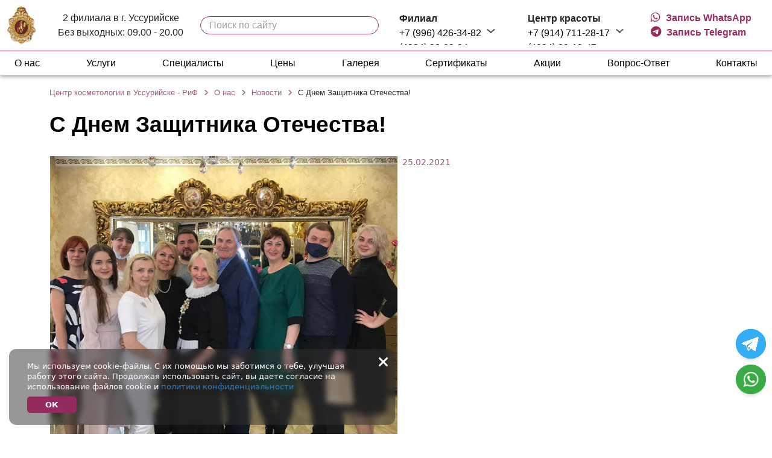

--- FILE ---
content_type: text/html; charset=UTF-8
request_url: https://rif-uss.ru/company/news/s-dnem-zashchitnika-otechestva/
body_size: 27370
content:
<!DOCTYPE html>
<html lang="ru">
  <head>
          <meta http-equiv="X-UA-Compatible" content="IE=edge">
    <meta name="viewport" content="width=device-width, initial-scale=1">
    <link rel='canonical' href='https://rif-uss.ru/services/'/>
    <!--<meta name="yandex-verification" content="90b7b094477ece30" /> -->
      <meta name="yandex-verification" content="2cb051b897ded2b0" />
    <!-- The above 3 meta tags *must* come first in the head; any other head content must come *after* these tags -->
	<meta http-equiv="Content-Type" content="text/html; charset=UTF-8" />
<meta name="robots" content="index, follow" />
<meta name="keywords" content="с днем защитника отечества! новости риф" />
<meta name="description" content="Новости нашего салона - С Днем Защитника Отечества!." />
<script data-skip-moving="true">(function(w, d) {var v = w.frameCacheVars = {"CACHE_MODE":"HTMLCACHE","storageBlocks":[],"dynamicBlocks":{"LkGdQn":"0fe9002c3409","XEVOpk":"0fe9002c3409","g8taYv":"73c27a2e2a8f"},"AUTO_UPDATE":true,"AUTO_UPDATE_TTL":120,"version":2};var inv = false;if (v.AUTO_UPDATE === false){if (v.AUTO_UPDATE_TTL && v.AUTO_UPDATE_TTL > 0){var lm = Date.parse(d.lastModified);if (!isNaN(lm)){var td = new Date().getTime();if ((lm + v.AUTO_UPDATE_TTL * 1000) >= td){w.frameRequestStart = false;w.preventAutoUpdate = true;return;}inv = true;}}else{w.frameRequestStart = false;w.preventAutoUpdate = true;return;}}var r = w.XMLHttpRequest ? new XMLHttpRequest() : (w.ActiveXObject ? new w.ActiveXObject("Microsoft.XMLHTTP") : null);if (!r) { return; }w.frameRequestStart = true;var m = v.CACHE_MODE; var l = w.location; var x = new Date().getTime();var q = "?bxrand=" + x + (l.search.length > 0 ? "&" + l.search.substring(1) : "");var u = l.protocol + "//" + l.host + l.pathname + q;r.open("GET", u, true);r.setRequestHeader("BX-ACTION-TYPE", "get_dynamic");r.setRequestHeader("X-Bitrix-Composite", "get_dynamic");r.setRequestHeader("BX-CACHE-MODE", m);r.setRequestHeader("BX-CACHE-BLOCKS", v.dynamicBlocks ? JSON.stringify(v.dynamicBlocks) : "");if (inv){r.setRequestHeader("BX-INVALIDATE-CACHE", "Y");}try { r.setRequestHeader("BX-REF", d.referrer || "");} catch(e) {}if (m === "APPCACHE"){r.setRequestHeader("BX-APPCACHE-PARAMS", JSON.stringify(v.PARAMS));r.setRequestHeader("BX-APPCACHE-URL", v.PAGE_URL ? v.PAGE_URL : "");}r.onreadystatechange = function() {if (r.readyState != 4) { return; }var a = r.getResponseHeader("BX-RAND");var b = w.BX && w.BX.frameCache ? w.BX.frameCache : false;if (a != x || !((r.status >= 200 && r.status < 300) || r.status === 304 || r.status === 1223 || r.status === 0)){var f = {error:true, reason:a!=x?"bad_rand":"bad_status", url:u, xhr:r, status:r.status};if (w.BX && w.BX.ready && b){BX.ready(function() {setTimeout(function(){BX.onCustomEvent("onFrameDataRequestFail", [f]);}, 0);});}w.frameRequestFail = f;return;}if (b){b.onFrameDataReceived(r.responseText);if (!w.frameUpdateInvoked){b.update(false);}w.frameUpdateInvoked = true;}else{w.frameDataString = r.responseText;}};r.send();var p = w.performance;if (p && p.addEventListener && p.getEntries && p.setResourceTimingBufferSize){var e = 'resourcetimingbufferfull';var h = function() {if (w.BX && w.BX.frameCache && w.BX.frameCache.frameDataInserted){p.removeEventListener(e, h);}else {p.setResourceTimingBufferSize(p.getEntries().length + 50);}};p.addEventListener(e, h);}})(window, document);</script>


<link href="/bitrix/css/reds.arrowup/style.min.css?1579073766642" type="text/css"  rel="stylesheet" />
<link href="/bitrix/cache/css/s1/spa_standart/page_0d19c83b77c36dcbf80e9898ad4edefc/page_0d19c83b77c36dcbf80e9898ad4edefc_v1.css?1762495643402" type="text/css"  rel="stylesheet" />
<link href="/bitrix/cache/css/s1/spa_standart/template_d581f166102960a930c9c85f66d9c822/template_d581f166102960a930c9c85f66d9c822_v1.css?1762481636513641" type="text/css"  data-template-style="true" rel="stylesheet" />
<script>if(!window.BX)window.BX={};if(!window.BX.message)window.BX.message=function(mess){if(typeof mess==='object'){for(let i in mess) {BX.message[i]=mess[i];} return true;}};</script>
<script>(window.BX||top.BX).message({"JS_CORE_LOADING":"Загрузка...","JS_CORE_NO_DATA":"- Нет данных -","JS_CORE_WINDOW_CLOSE":"Закрыть","JS_CORE_WINDOW_EXPAND":"Развернуть","JS_CORE_WINDOW_NARROW":"Свернуть в окно","JS_CORE_WINDOW_SAVE":"Сохранить","JS_CORE_WINDOW_CANCEL":"Отменить","JS_CORE_WINDOW_CONTINUE":"Продолжить","JS_CORE_H":"ч","JS_CORE_M":"м","JS_CORE_S":"с","JSADM_AI_HIDE_EXTRA":"Скрыть лишние","JSADM_AI_ALL_NOTIF":"Показать все","JSADM_AUTH_REQ":"Требуется авторизация!","JS_CORE_WINDOW_AUTH":"Войти","JS_CORE_IMAGE_FULL":"Полный размер"});</script>

<script src="/bitrix/js/main/core/core.min.js?1758603359229643"></script>

<script>BX.Runtime.registerExtension({"name":"main.core","namespace":"BX","loaded":true});</script>
<script>BX.setJSList(["\/bitrix\/js\/main\/core\/core_ajax.js","\/bitrix\/js\/main\/core\/core_promise.js","\/bitrix\/js\/main\/polyfill\/promise\/js\/promise.js","\/bitrix\/js\/main\/loadext\/loadext.js","\/bitrix\/js\/main\/loadext\/extension.js","\/bitrix\/js\/main\/polyfill\/promise\/js\/promise.js","\/bitrix\/js\/main\/polyfill\/find\/js\/find.js","\/bitrix\/js\/main\/polyfill\/includes\/js\/includes.js","\/bitrix\/js\/main\/polyfill\/matches\/js\/matches.js","\/bitrix\/js\/ui\/polyfill\/closest\/js\/closest.js","\/bitrix\/js\/main\/polyfill\/fill\/main.polyfill.fill.js","\/bitrix\/js\/main\/polyfill\/find\/js\/find.js","\/bitrix\/js\/main\/polyfill\/matches\/js\/matches.js","\/bitrix\/js\/main\/polyfill\/core\/dist\/polyfill.bundle.js","\/bitrix\/js\/main\/core\/core.js","\/bitrix\/js\/main\/polyfill\/intersectionobserver\/js\/intersectionobserver.js","\/bitrix\/js\/main\/lazyload\/dist\/lazyload.bundle.js","\/bitrix\/js\/main\/polyfill\/core\/dist\/polyfill.bundle.js","\/bitrix\/js\/main\/parambag\/dist\/parambag.bundle.js"]);
</script>
<script>BX.Runtime.registerExtension({"name":"ui.dexie","namespace":"BX.DexieExport","loaded":true});</script>
<script>BX.Runtime.registerExtension({"name":"ls","namespace":"window","loaded":true});</script>
<script>BX.Runtime.registerExtension({"name":"fx","namespace":"window","loaded":true});</script>
<script>BX.Runtime.registerExtension({"name":"fc","namespace":"window","loaded":true});</script>
<script>(window.BX||top.BX).message({"LANGUAGE_ID":"ru","FORMAT_DATE":"DD.MM.YYYY","FORMAT_DATETIME":"DD.MM.YYYY HH:MI:SS","COOKIE_PREFIX":"BITRIX_SM","SERVER_TZ_OFFSET":"36000","UTF_MODE":"Y","SITE_ID":"s1","SITE_DIR":"\/"});</script>


<script  src="/bitrix/cache/js/s1/spa_standart/kernel_main/kernel_main_v1.js?1762481641155830"></script>
<script src="/bitrix/js/ui/dexie/dist/dexie.bundle.min.js?1758603328102530"></script>
<script src="/bitrix/js/main/core/core_ls.min.js?17494302402683"></script>
<script src="/bitrix/js/main/core/core_frame_cache.min.js?175860333310481"></script>
<script src="/bitrix/js/reds.arrowup/jquery.min.js?157907157186927"></script>
<script src="/bitrix/js/reds.arrowup/script.min.js?15790715711256"></script>
<script>BX.setJSList(["\/bitrix\/js\/main\/core\/core_fx.js","\/bitrix\/js\/main\/pageobject\/dist\/pageobject.bundle.js","\/bitrix\/js\/main\/core\/core_window.js","\/bitrix\/js\/main\/date\/main.date.js","\/bitrix\/js\/main\/core\/core_date.js","\/bitrix\/js\/main\/utils.js","\/bitrix\/templates\/spa_standart\/js\/bootstrap.bundle.min.js","\/bitrix\/templates\/spa_standart\/js\/es5-shims.min.js","\/bitrix\/templates\/spa_standart\/js\/share.js","\/bitrix\/templates\/spa_standart\/js\/jquery.min.js","\/bitrix\/templates\/spa_standart\/libs\/fancybox-3.0\/dist\/jquery.fancybox.min.js","\/bitrix\/templates\/spa_standart\/js\/owlcarousel\/owl.carousel.js","\/bitrix\/templates\/spa_standart\/libs\/slick\/slick.min.js","\/bitrix\/templates\/spa_standart\/js\/swiper-bundle.min.js","\/bitrix\/templates\/spa_standart\/js\/wow.min.js","\/bitrix\/templates\/spa_standart\/libs\/inputmask\/inputmask.js","\/bitrix\/templates\/spa_standart\/libs\/inputmask\/jquery.inputmask.js","\/bitrix\/templates\/spa_standart\/js\/jquery.cookie.js","\/bitrix\/templates\/spa_standart\/js\/script.js","\/bitrix\/templates\/spa_standart\/js\/accordion.min.js","\/bitrix\/components\/bitrix\/search.title\/script.js","\/bitrix\/templates\/spa_standart\/components\/bitrix\/menu\/spa_top_multi\/script.js","\/bitrix\/templates\/spa_standart\/components\/bitrix\/menu\/spa_bottom_multi\/script.js"]);</script>
<script>BX.setCSSList(["\/bitrix\/templates\/spa_standart\/components\/bitrix\/news\/spa_info\/bitrix\/news.detail\/.default\/style.css","\/bitrix\/templates\/spa_standart\/css\/bootstrap\/bootstrap.min.css","\/bitrix\/templates\/spa_standart\/css\/style.min.css","\/bitrix\/templates\/spa_standart\/css\/media.min.css","\/bitrix\/templates\/spa_standart\/css\/owlcarousel\/owl.carousel.min.css","\/bitrix\/templates\/spa_standart\/css\/swiper-bundle.min.css","\/bitrix\/templates\/spa_standart\/css\/animate.min.css","\/bitrix\/templates\/spa_standart\/css\/accordion.css","\/bitrix\/templates\/spa_standart\/font-awesome-4.6.3\/css\/font-awesome.min.css","\/bitrix\/templates\/spa_standart\/libs\/fancybox-3.0\/dist\/jquery.fancybox.min.css","\/bitrix\/templates\/spa_standart\/libs\/slick\/slick.css","\/bitrix\/templates\/spa_standart\/libs\/slick\/slick-theme.css","\/bitrix\/templates\/spa_standart\/css\/custom.min.css","\/bitrix\/templates\/spa_standart\/css\/custom-adapt.min.css","\/bitrix\/templates\/spa_standart\/components\/bitrix\/search.title\/search\/style.css","\/bitrix\/templates\/spa_standart\/components\/bitrix\/menu\/spa_top_multi\/style.css","\/bitrix\/templates\/spa_standart\/components\/bitrix\/breadcrumb\/spa_breadcrumbs\/style.css","\/bitrix\/templates\/spa_standart\/components\/bitrix\/menu\/spa_bottom_multi\/style.css","\/bitrix\/templates\/spa_standart\/components\/bitrix\/form\/form-callback\/bitrix\/form.result.new\/.default\/style.css"]);</script>
<script src="https://www.google.com/recaptcha/api.js?render=6LeUx0gjAAAAABb91rx_9aPumU6-WI0jctqUEqTH"></script>
<script>window.recaptcha = { siteKey: "6LeUx0gjAAAAABb91rx_9aPumU6-WI0jctqUEqTH", tokenLifeTime: 100 };</script>
<script src="/bitrix/js/advantika.recaptcha/script.js"></script>
<style>.grecaptcha-badge {display: none;}</style>
<script id="reds_arrowup-params" data-params='{"switch_on":"Y","shadow":"Y","width":"33","height":"33","radius":"33","color":"#b728b2","side":"right","indent_bottom":"14","indent_side":"12","speed":"normal"}'></script>



<script  src="/bitrix/cache/js/s1/spa_standart/template_695df4a14cd80bfc3c7cb1a942a2af45/template_695df4a14cd80bfc3c7cb1a942a2af45_v1.js?1762481636680764"></script>

    <title>С Днем Защитника Отечества! | Новости РиФ</title>

      <!-- Google Tag Manager -->
      <script data-skip-moving="true">(function(w,d,s,l,i){w[l]=w[l]||[];w[l].push({'gtm.start':
              new Date().getTime(),event:'gtm.js'});var f=d.getElementsByTagName(s)[0],
              j=d.createElement(s),dl=l!='dataLayer'?'&l='+l:'';j.async=true;j.src=
              'https://www.googletagmanager.com/gtm.js?id='+i+dl;f.parentNode.insertBefore(j,f);
          })(window,document,'script','dataLayer','GTM-NZTJCG');</script>
      <!-- End Google Tag Manager -->

    <!-- Bootstrap -->
											                                             <!-- jQuery (necessary for Bootstrap's JavaScript plugins) -->
              <!-- Include all compiled plugins (below), or include individual files as needed -->
		                                        	<link rel="shortcut icon" type="image/x-icon" href="/bitrix/templates/spa_standart/favicon.ico"/>
    <!-- HTML5 shim and Respond.js for IE8 support of HTML5 elements and media queries -->
    <!-- WARNING: Respond.js doesn't work if you view the page via file:// -->
    <!--[if lt IE 9]>
    [endif]-->
  </head>
  <body>
    <div class="overlay-black"></div>
    <!-- Google Tag Manager (noscript) -->
    <noscript><iframe src="https://www.googletagmanager.com/ns.html?id=GTM-NZTJCG"
                      height="0" width="0" style="display:none;visibility:hidden"></iframe></noscript>
    <!-- End Google Tag Manager (noscript) -->

    <div class="widget-button-wrapper widget-button-position-bottom-right">
        <a class="widget-button-social-item widget-button-icon-animation widget-button-icon-whatsapp ui-icon" rel="nofollow" href="https://api.whatsapp.com/send?phone=79147112817&text=Здравствуйте! Проконсультируйте по услуге" target="_blank">
            <div class="widget-button-pulse widget-button-pulse-animate" style="border-color: #37ab43;"></div>
            <img class="lazy-load-img" data-src="/upload/94a0de57546276e70d5da077c162bb41.png" src="" alt="Whatsapp>">
            <span class="widget-button-social-tooltip">Whatsapp "Центр красоты РиФ"</span>
        </a>
    </div>
    <div class="widget-button-wrapper widget-button-position-bottom-right telegram">
        <a class="widget-button-social-item widget-button-icon-animation widget-button-icon-telegram ui-icon" rel="nofollow" href="https://t.me/RiF_Salon" target="_blank">
            <div class="widget-button-pulse widget-button-pulse-animate" style="border-color: #1c92e1;"></div>
            <img class="lazy-load-img" data-src="/upload/dfa2aedc-4c48-428e-bb7e-bb04ede78076.png" src=""  alt="Telegram>">
            <span class="widget-button-social-tooltip">Telegram "Центр красоты РиФ"</span>
        </a>
    </div>
  <div id="panel"></div>
  	<header id="header">
        <div class="header-line">
            <div class="container">
                <div class="header-wrap row align-items-center">
                    <div class="header-wrap__logo col-xl-3 col-lg-4 col-md-9">
                        <div class="row align-items-center">
                            <a class="col-3" href="/">
    <img width="80" alt="Логотип спа салона" src="/include/images/rif_new_logo.png" class="logo-img" title="Логотип спа салона">
</a>
                            <div class="work-time col-9">
                                    2 филиала в г. Уссурийске<br>Без выходных: 09.00 - 20.00                            </div>
                        </div>
                    </div>
                    <div class="header-wrap__search col-3">
                        	<div id="title-search">
	<form action="/search/">
		<input id="title-search-input" type="text" name="q" value="" maxlength="50" autocomplete="off" />
        <label class="user-label">Поиск по сайту</label>
	</form>
	</div>
<script>
	BX.ready(function(){
		new JCTitleSearch({
			'AJAX_PAGE' : '/company/news/s-dnem-zashchitnika-otechestva/',
			'CONTAINER_ID': 'title-search',
			'INPUT_ID': 'title-search-input',
			'MIN_QUERY_LEN': 2
		});
	});
</script>
                    </div>
                    <div class="header-wrap__contact col-xl-4 col-lg-5">
                        <div class="row">
                            <div class="med-fil col-6">
                                <div class="filial">
                                    <div class="header-wrap__title"><b>Филиал</b></div>
<a class="header-wrap__phone" href="tel:79964263482">+7 (996) 426-34-82
    <button class="swallow__icon">
        <span></span>
    </button>
</a>
<a class="header-wrap__phone" href="tel:74234339384">(4234) 33-93-84</a>
<div class="header-wrap__adress">г. Уссурийск, ул. Некрасова, 81</div>                                </div>
                            </div>
                            <div class="kras-fil col-6">
                                <div class="filial">
                                    <div class="header-wrap__title"><b>Центр красоты</b></div>
<a class="header-wrap__phone" href="tel:79147112817">+7 (914) 711-28-17
    <button class="swallow__icon">
        <span></span>
    </button>
</a>
<a class="header-wrap__phone" href="tel:4234321047">(4234) 32-10-47</a>
<div class="header-wrap__adress">г. Уссурийск, ул. Некрасова, 61</div>                                </div>
                            </div>
                        </div>
                    </div>
                    <div class="header-wrap__icon col-xl-2 col-lg-3 col-md-3">
                        <a rel="nofollow" href="https://api.whatsapp.com/send?phone=79147112817&text=Здравствуйте! Проконсультируйте по услуге" class="header-wrap__cosial whatsapp"><i class="fa-brands fa-whatsapp"></i> Запись WhatsApp</a>
<a rel="nofollow" href="https://t.me/rif_yss" class="header-wrap__cosial telegram"><i class="fa-brands fa-telegram"></i> Запись Telegram</a>                    </div>
                </div>
            </div>
        </div>

        <div class="main-menu">
             <div class="container">
                 <div id="bxdynamic_LkGdQn_start" style="display:none"></div>
<nav class="navbar navbar-default">
	<div class="container-fluid">
		<!-- Brand and toggle get grouped for better mobile display -->

		<!-- Collect the nav links, forms, and other content for toggling -->
		<div class="collapse navbar-collapse" id="bs-example-navbar-collapse-1">
			<ul class="nav nav-justified">
				
                
					
													<li class=" "><a href="/company/">О нас</a>
								<ul class="margin">
                                        <li class="wrapper_menu_lvl2">
                                            <ol class="right_menu_lvl2">

                        
                    
                    
                
                
					                                                                                                                    <li class="active"><a href="/company/news/">Новости</a></li>
                                                    
                    
                    
                
                
					                                                                                                                    <li ><a href="/company/stati/">Статьи</a></li>
                                                    
                    
                    
                
                
					                                                                                                                    <li ><a href="/company/potrebitel/">Уголок потребителя</a></li>
                                                    
                    
                    
                
                
					                                                                                                                    <li ><a href="/company/licenziya/">Лицензии</a></li>
                                                    
                    
                    
                
                                    </ol></li></ul></li>                
					
													<li class=" "><a href="/services/">Услуги</a>
								<ul class="margin uslugi">
                                        <li class="wrapper_menu_lvl2">
                                            <ol class="right_menu_lvl2">

                        
                    
                    
                
                
					                                                                                                                        <span class="title_fil">Центр красоты</span>
                                                                <li ><a href="/services/esteticheskaya-kosmetologiya/">Эстетическая косметология</a></li>
                                                    
                    
                    
                
                
					                                                                                                                    <li ><a href="/services/terapevticheskaya-kosmetologiya/">Терапевтическая косметология</a></li>
                                                    
                    
                    
                
                
					                                                                                                                    <li ><a href="/services/lazernaya-epilyatsiya/">Лазерная эпиляция</a></li>
                                                    
                    
                    
                
                
					                                                                                                                    <li ><a href="/services/parikmakherskiy-zal/">Парикмахерский зал</a></li>
                                                    
                    
                    
                
                
					                                                                                                                    <li ><a href="/services/makiyazh/">Макияж</a></li>
                                                    
                    
                    
                
                
					                                                                                                                    <li ><a href="/services/protsedury-dlya-nog/">Процедуры для ног</a></li>
                                                    
                    
                    
                
                
					                                                                                                                    <li ><a href="/services/protsedury-dlya-ruk/">Процедуры для рук</a></li>
                                                    
                    
                    
                
                
					                                                                                                                    <li ><a href="/services/kabinet-podologa/">Кабинет подолога</a></li>
                                                    
                    
                    
                
                
					                                                                                                                    <li ><a href="/services/kabinet-trikhologa/">Кабинет трихолога</a></li>
                                                    
                    
                    
                
                
					                                                                                                                    <li ><a href="/services/kosmetika-spirularin/">Косметика Spirularin</a></li>
                                                    
                    
                    
                
                
					                                                                                                                    <li ><a href="/services/kabinet-massazha/">Кабинет массажа</a></li>
                                                    
                    
                    
                
                
					                                                                                                                        <span class="title_fil">Медицинский центр</span>
                                                                <li ><a href="/services/dermatovenerolog/">Дерматовенеролог</a></li>
                                                    
                    
                    
                
                
					                                                                                                                    <li ><a href="/services/girudoterapevt/">Гирудотерапевт</a></li>
                                                    
                    
                    
                
                
					                                                                                                                    <li ><a href="/services/drugie-uslugi/">ДНК-тесты</a></li>
                                                    
                    
                    
                
                                    </ol></li></ul></li>                
					
													<li class=" services-list specialists "><a href="/specialists/">Специалисты</a>
								<ul class="margin">
                                        <li class="wrapper_menu_lvl2">
                                            <ol class="right_menu_lvl2">

                        
                    
                    
                
                
					                                                                                                                    <li ><a href="/specialists/ruslan-zagiryanovich-fatkiev/">Руслан Загирьянович Фаткиев</a></li>
                                                    
                    
                    
                
                
					                                                                                                                    <li ><a href="/specialists/oksana-anatolevna-zel/">Оксана Анатольевна Зель</a></li>
                                                    
                    
                    
                
                
					                                                                                                                    <li ><a href="/specialists/svetlana-vladimirovna-zharova/">Светлана Владимировна Жарова</a></li>
                                                    
                    
                    
                
                
					                                                                                                                    <li ><a href="/specialists/patselya-oksana-alekseevna/">Оксана Алексеевна Пацеля</a></li>
                                                    
                    
                    
                
                
					                                                                                                                    <li ><a href="/specialists/anna-borisovna-shupilova/">Анна Борисовна Шупилова</a></li>
                                                    
                    
                    
                
                
					                                                                                                                    <li ><a href="/specialists/ulyana-vyacheslavovna-kadkova/">Ульяна Вячеславовна Кадкова</a></li>
                                                    
                    
                    
                
                
					                                                                                                                    <li ><a href="/specialists/olga-romanovna-permyakova/">Ольга Романовна Пермякова</a></li>
                                                    
                    
                    
                
                
					                                                                                                                    <li ><a href="/specialists/valeriya-petrovna-bozhko/">Валерия Петровна Божко</a></li>
                                                    
                    
                    
                
                                    </ol></li></ul></li>                
					                                                                                    <li ><a href="/prices/">Цены</a></li>
                                                    
                    
                    
                
                
					
													<li class=" "><a href="/gallery/">Галерея</a>
								<ul class="margin">
                                        <li class="wrapper_menu_lvl2">
                                            <ol class="right_menu_lvl2">

                        
                    
                    
                
                
					                                                                                                                    <li ><a href="/gallery/photozone/">Фотозона</a></li>
                                                    
                    
                    
                
                                    </ol></li></ul></li>                
					                                                                                    <li ><a href="/sertifikaty/">Сертификаты</a></li>
                                                    
                    
                    
                
                
					                                                                                    <li ><a href="/aktsii/">Акции</a></li>
                                                    
                    
                    
                
                
					                                                                                    <li ><a href="/vopros-otvet/">Вопрос-Ответ</a></li>
                                                    
                    
                    
                
                
					                                                                                    <li ><a href="/contacts/">Контакты</a></li>
                                                    
                    
                    
                                			</ul>
		</div>
		<div class="wrap_border-bot">
			<img src="/bitrix/templates/spa_standart/images/border-bot.png" alt="border-bot">
		</div>
	</div>
</nav>
<!--<div class="menu-clear-left"></div>-->
<div id="bxdynamic_LkGdQn_end" style="display:none"></div>             </div>
        </div>
        <div class="mobile-header">
            <div class="container">
                <div class="row align-items-center">
                    <a class="col-2" href="/">
    <img class="mobile-header__logo " src="/upload/resize_cache/webp/include/images/logo.webp" alt="Логотип спа салона">
</a>
                    <div class="mobile-header__title col-6">
                        Центр Красоты "РИФ"                    </div>
                    <div class="mobile-header__info col-2">
                        <i class="fa-solid fa-phone"></i>
                    </div>
                    <label class="hamburger col-2">
                        <input type="checkbox">
                        <svg viewBox="0 0 32 32">
                            <path class="line line-top-bottom" d="M27 10 13 10C10.8 10 9 8.2 9 6 9 3.5 10.8 2 13 2 15.2 2 17 3.8 17 6L17 26C17 28.2 18.8 30 21 30 23.2 30 25 28.2 25 26 25 23.8 23.2 22 21 22L7 22"></path>
                            <path class="line" d="M7 16 27 16"></path>
                        </svg>
                    </label>
                </div>
            </div>
        </div>
        <div class="menu-mobile__link">
            <div id="bxdynamic_XEVOpk_start" style="display:none"></div>
<nav class="navbar navbar-default">
	<div class="container-fluid">
		<!-- Brand and toggle get grouped for better mobile display -->

		<!-- Collect the nav links, forms, and other content for toggling -->
		<div class="collapse navbar-collapse" id="bs-example-navbar-collapse-1">
			<ul class="nav nav-justified">
				
                
					
													<li class=" "><a href="/company/">О нас</a>
								<ul class="margin">
                                        <li class="wrapper_menu_lvl2">
                                            <ol class="right_menu_lvl2">

                        
                    
                    
                
                
					                                                                                                                    <li class="active"><a href="/company/news/">Новости</a></li>
                                                    
                    
                    
                
                
					                                                                                                                    <li ><a href="/company/stati/">Статьи</a></li>
                                                    
                    
                    
                
                
					                                                                                                                    <li ><a href="/company/potrebitel/">Уголок потребителя</a></li>
                                                    
                    
                    
                
                
					                                                                                                                    <li ><a href="/company/licenziya/">Лицензии</a></li>
                                                    
                    
                    
                
                                    </ol></li></ul></li>                
					
													<li class=" "><a href="/services/">Услуги</a>
								<ul class="margin uslugi">
                                        <li class="wrapper_menu_lvl2">
                                            <ol class="right_menu_lvl2">

                        
                    
                    
                
                
					                                                                                                                        <span class="title_fil">Центр красоты</span>
                                                                <li ><a href="/services/esteticheskaya-kosmetologiya/">Эстетическая косметология</a></li>
                                                    
                    
                    
                
                
					                                                                                                                    <li ><a href="/services/terapevticheskaya-kosmetologiya/">Терапевтическая косметология</a></li>
                                                    
                    
                    
                
                
					                                                                                                                    <li ><a href="/services/lazernaya-epilyatsiya/">Лазерная эпиляция</a></li>
                                                    
                    
                    
                
                
					                                                                                                                    <li ><a href="/services/parikmakherskiy-zal/">Парикмахерский зал</a></li>
                                                    
                    
                    
                
                
					                                                                                                                    <li ><a href="/services/makiyazh/">Макияж</a></li>
                                                    
                    
                    
                
                
					                                                                                                                    <li ><a href="/services/protsedury-dlya-nog/">Процедуры для ног</a></li>
                                                    
                    
                    
                
                
					                                                                                                                    <li ><a href="/services/protsedury-dlya-ruk/">Процедуры для рук</a></li>
                                                    
                    
                    
                
                
					                                                                                                                    <li ><a href="/services/kabinet-podologa/">Кабинет подолога</a></li>
                                                    
                    
                    
                
                
					                                                                                                                    <li ><a href="/services/kabinet-trikhologa/">Кабинет трихолога</a></li>
                                                    
                    
                    
                
                
					                                                                                                                    <li ><a href="/services/kosmetika-spirularin/">Косметика Spirularin</a></li>
                                                    
                    
                    
                
                
					                                                                                                                    <li ><a href="/services/kabinet-massazha/">Кабинет массажа</a></li>
                                                    
                    
                    
                
                
					                                                                                                                        <span class="title_fil">Медицинский центр</span>
                                                                <li ><a href="/services/dermatovenerolog/">Дерматовенеролог</a></li>
                                                    
                    
                    
                
                
					                                                                                                                    <li ><a href="/services/girudoterapevt/">Гирудотерапевт</a></li>
                                                    
                    
                    
                
                
					                                                                                                                    <li ><a href="/services/drugie-uslugi/">ДНК-тесты</a></li>
                                                    
                    
                    
                
                                    </ol></li></ul></li>                
					
													<li class=" services-list specialists "><a href="/specialists/">Специалисты</a>
								<ul class="margin">
                                        <li class="wrapper_menu_lvl2">
                                            <ol class="right_menu_lvl2">

                        
                    
                    
                
                
					                                                                                                                    <li ><a href="/specialists/ruslan-zagiryanovich-fatkiev/">Руслан Загирьянович Фаткиев</a></li>
                                                    
                    
                    
                
                
					                                                                                                                    <li ><a href="/specialists/oksana-anatolevna-zel/">Оксана Анатольевна Зель</a></li>
                                                    
                    
                    
                
                
					                                                                                                                    <li ><a href="/specialists/svetlana-vladimirovna-zharova/">Светлана Владимировна Жарова</a></li>
                                                    
                    
                    
                
                
					                                                                                                                    <li ><a href="/specialists/patselya-oksana-alekseevna/">Оксана Алексеевна Пацеля</a></li>
                                                    
                    
                    
                
                
					                                                                                                                    <li ><a href="/specialists/anna-borisovna-shupilova/">Анна Борисовна Шупилова</a></li>
                                                    
                    
                    
                
                
					                                                                                                                    <li ><a href="/specialists/ulyana-vyacheslavovna-kadkova/">Ульяна Вячеславовна Кадкова</a></li>
                                                    
                    
                    
                
                
					                                                                                                                    <li ><a href="/specialists/olga-romanovna-permyakova/">Ольга Романовна Пермякова</a></li>
                                                    
                    
                    
                
                
					                                                                                                                    <li ><a href="/specialists/valeriya-petrovna-bozhko/">Валерия Петровна Божко</a></li>
                                                    
                    
                    
                
                                    </ol></li></ul></li>                
					                                                                                    <li ><a href="/prices/">Цены</a></li>
                                                    
                    
                    
                
                
					
													<li class=" "><a href="/gallery/">Галерея</a>
								<ul class="margin">
                                        <li class="wrapper_menu_lvl2">
                                            <ol class="right_menu_lvl2">

                        
                    
                    
                
                
					                                                                                                                    <li ><a href="/gallery/photozone/">Фотозона</a></li>
                                                    
                    
                    
                
                                    </ol></li></ul></li>                
					                                                                                    <li ><a href="/sertifikaty/">Сертификаты</a></li>
                                                    
                    
                    
                
                
					                                                                                    <li ><a href="/aktsii/">Акции</a></li>
                                                    
                    
                    
                
                
					                                                                                    <li ><a href="/vopros-otvet/">Вопрос-Ответ</a></li>
                                                    
                    
                    
                
                
					                                                                                    <li ><a href="/contacts/">Контакты</a></li>
                                                    
                    
                    
                                			</ul>
		</div>
		<div class="wrap_border-bot">
			<img src="/bitrix/templates/spa_standart/images/border-bot.png" alt="border-bot">
		</div>
	</div>
</nav>
<!--<div class="menu-clear-left"></div>-->
<div id="bxdynamic_XEVOpk_end" style="display:none"></div>        </div>
        <div class="menu-mobile__cosial">
            <div class="header-right">
	<p><b>
		 Центр красоты РиФ
            </b>
	</p>
	<p>
		 г. Уссурийск, ул. Некрасова, 61
	</p>
 <a class="header-tel" href="tel:89147112817"><i class="fa fa-volume-control-phone fa-fw" aria-hidden="true"></i>+7 (914) 711-28-17</a><br>
 <a class="header-tel" href="tel:84234321047"><i class="fa fa-volume-control-phone fa-fw" aria-hidden="true"></i>+7 (4234) 32-10-47</a><br>


</div>            <div class="header_left2">
    <p>
        <b>
        Медицинский филиал РиФ
        </b>
    </p>
    <p>
        г. Уссурийск, ул. Некрасова, 81
    </p>
    <a class="header-tel" href="tel:84234339384"><i class="fa fa-volume-control-phone fa-fw" aria-hidden="true"></i>+7 (4234)
        33-93-84</a>

    <a style="display: block" class="header-tel" href="tel:89964263482"><i class="fa fa-volume-control-phone fa-fw" aria-hidden="true"></i>+7 (996) 426-34-82</a><br>
    <a href="https://api.whatsapp.com/send?phone=79147112817&text=Здравствуйте! Проконсультируйте по услуге" class="header-wrap__cosial whatsapp"><i class="fa-brands fa-whatsapp"></i> Запись WhatsApp</a>
</div>        </div>
	</header>
	<section >
                    		<div class="container content-page">
			<div>
				<div>
															<div class="canvas-page">
							<link href="/bitrix/css/main/font-awesome.css?152541627428777" type="text/css" rel="stylesheet" />
<div class="bx-breadcrumb">
			<div class="bx-breadcrumb-item" id="bx_breadcrumb_0" itemscope="" itemtype="http://data-vocabulary.org/Breadcrumb" itemref="bx_breadcrumb_1">
				
				<a href="/" title="Центр косметологии в Уссурийске - РиФ" itemprop="url">
					<span itemprop="title">Центр косметологии в Уссурийске - РиФ</span>
				</a>
			</div>
			<div class="bx-breadcrumb-item" id="bx_breadcrumb_1" itemscope="" itemtype="http://data-vocabulary.org/Breadcrumb" itemprop="child" itemref="bx_breadcrumb_2">
				<i class="fa fa-angle-right"></i>
				<a href="/company/" title="О нас" itemprop="url">
					<span itemprop="title">О нас</span>
				</a>
			</div>
			<div class="bx-breadcrumb-item" id="bx_breadcrumb_2" itemscope="" itemtype="http://data-vocabulary.org/Breadcrumb" itemprop="child">
				<i class="fa fa-angle-right"></i>
				<a href="/company/news/" title="Новости" itemprop="url">
					<span itemprop="title">Новости</span>
				</a>
			</div>
			<div class="bx-breadcrumb-item">
				<i class="fa fa-angle-right"></i>
				<span>С Днем Защитника Отечества!</span>
			</div><div style="clear:both"></div></div>							<h1 class="content-title this">С Днем Защитника Отечества!</h1>
					

<div class="news-detail" itemscope itemtype="https://schema.org/Article">
    <link itemprop="mainEntityOfPage" href="/company/news/s-dnem-zashchitnika-otechestva/" />
    <link itemprop="image" href="">
    <meta itemprop="headline name" content="С Днем Защитника Отечества!">
    <meta itemprop="description" content="Женская часть коллектива Центра красоты "РИФ" поздравила мужчин с 23 февраля!

Песни, танцы, национальная выпечка - так прошел этот день для дорогих и любимых мужчин!">
    <meta itemprop="author" content="rif-uss.ru">
    <meta itemprop="datePublished" datetime="" content="">
    <meta itemprop="dateModified" datetime="25.02.2022" content="25.02.2022">
    <div itemprop="publisher" itemscope itemtype="https://schema.org/Organization">
        <div itemprop="logo" itemscope itemtype="https://schema.org/ImageObject">
            <img itemprop="url image" src="/upload/resize_cache/webp/include/images/rif_new_logo.webp" alt="Логотип" style="display:none;"/>
        </div>
        <meta itemprop="name" content="rif-uss.ru">
        <meta itemprop="telephone" content="8(4234)-32-10-47">
        <meta itemprop="address" content="г.Уссурийск, ул.Некрасова, 61">
    </div>
			<img
			class="detail_picture"
			border="0"
			src="/upload/iblock/eb8/eb8a6669d730dba6c880e35ac7ee725b.png"
			width="576"
			height="582"
			alt="С Днем Защитника Отечества!"
			title="С Днем Защитника Отечества!"
			/>
				<span class="news-date-time">25.02.2021</span>
			
					<iframe width="560" height="315" src="https://www.youtube.com/embed/jeBrc13Z4s4" frameborder="0" allow="accelerometer; autoplay; clipboard-write; encrypted-media; gyroscope; picture-in-picture" allowfullscreen="">
</iframe><br>
 <span style="font-size: 12pt;">Веселые танцы в костюмах , поздравления, национальная выпечка ждали мужчин коллектива Центра красоты "РИФ" 23 февраля!</span><br>
 <span style="font-size: 12pt;">Мы искренне поздравляем всех мужчин нашей страны и желаем оставаться такими же сильными, волевыми и настоящими!<br>
 </span><br>
 <br>
 <br>		<div style="clear:both"></div>
	<br />
	
</div><p><a href="/company/news/" class="back-href">Возврат к списку </a></p>
            </div>
        </div>
    </div>
</div>
</section>

<footer class="footer">
    <!--    Новый футер-->
    <div class="container">
        <div class="row">
            <div class="col-md-3">
                <div class="third-block">
                                                    <a href="/">
                                <img src="/include/images/rif_new_logo.png" class ="footer-logo"  alt="Логотип спа салона" title="Логотип спа салона">                            </a>
                                                                    <div class="socials">
                        <div class="social-block" style="padding: 10px 0;">
                            <div class="wrapper-icon">
    <a class="icon tg" rel="nofollow" target="_blank" href="https://t.me/rif_yss">
        <span class="tooltip">Telegram</span>
        <i class="fa-brands fa-telegram"></i>
    </a>
    <a class="icon youtube" rel="nofollow" target="_blank" href="https://dzen.ru/rif_uss">
        <span class="tooltip">Dzen</span>
        <img src="/upload/dzen.svg" alt="DZEN">
    </a>
    <a class="icon vk" rel="nofollow" target="_blank" href="https://vk.com/rif_ussuriisk">
        <span class="tooltip">VK</span>
        <i class="fa-brands fa-vk"></i>
    </a>
    <a class="icon classmates" rel="nofollow" target="_blank" href="https://ok.ru/group/51949609877607">
        <span class="tooltip">Одноклассники</span>
        <svg viewBox="0 0 25 25" fill="currentColor" xmlns="http://www.w3.org/2000/svg" >
            <path d="M3.51798 0C1.56923 0 0 1.56923 0 3.51798V21.4821C0 23.4308 1.56923 25 3.51798 25H21.4821C23.4308 25 25 23.4308 25 21.4821V3.51798C25 1.56923 23.4308 0 21.4821 0H3.51798ZM13.0602 2.5547C15.8973 2.5547 18.2039 4.8623 18.2039 7.69923C18.2039 10.5359 15.8973 12.8422 13.0602 12.8422C10.223 12.8422 7.91485 10.5359 7.91485 7.69923C7.91485 4.8623 10.223 2.5547 13.0602 2.5547ZM13.0055 5.56878C11.8563 5.59803 10.9297 6.54338 10.9297 7.69925C10.9297 8.87298 11.8857 9.82815 13.0602 9.82815C14.2344 9.82815 15.1891 8.87298 15.1891 7.69925C15.1891 6.52505 14.2344 5.56878 13.0602 5.56878C13.0418 5.56878 13.0238 5.5683 13.0055 5.56878ZM8.80078 13.0172C9.07328 13.0182 9.3482 13.0931 9.5961 13.2493C11.7018 14.5733 14.4163 14.5742 16.5227 13.2493C17.2279 12.8051 18.1575 13.0183 18.6016 13.7235C19.0452 14.4275 18.8321 15.3582 18.1274 15.8016C17.2085 16.3791 16.1987 16.7972 15.1406 17.0383L18.0172 19.9149C18.6061 20.5026 18.6061 21.4576 18.0172 22.0462C17.428 22.6349 16.4749 22.6349 15.8867 22.0462L13.0586 19.2196L10.2336 22.0462C9.93943 22.3405 9.55343 22.4876 9.16798 22.4876C8.78213 22.4876 8.39743 22.3401 8.10235 22.0462C7.51358 21.4573 7.51375 20.5038 8.10235 19.9149L10.9774 17.0383C9.9304 16.7996 8.9202 16.3853 7.98985 15.8016C7.2865 15.3582 7.075 14.4285 7.51875 13.7235C7.7953 13.2828 8.2625 13.0338 8.7461 13.018C8.76433 13.0174 8.78256 13.0171 8.8008 13.0172H8.80078Z"/>
        </svg>
    </a>
</div>                        </div>
                    </div>

                </div>
            </div>
            <div class="col-md-3">
                <div class="wrap-contact">
                    <div class="phone-footer">
                        <p style="color: #fff">
	 Центр красоты РиФ<br>
	 Уссурийск, ул.Некрасова, 61
</p>

 <a class="tel-href" href="tel:84234321047">
     <i class="fa fa-volume-control-phone fa-fw" aria-hidden="true"></i> (4234) 32-10-47,</a>
<a class="tel-href" href="tel:89147112817">
    <i class="fa fa-volume-control-phone fa-fw" aria-hidden="true"></i> 8 914 711 28 17</a>
<a href="mailto:rif@rif-uss.ru">rif@rif-uss.ru</a>
<div class="work-time">Режим работы: 09:00 - 20:00</div>                        <a data-fancybox data-src="#map_of" href="javascript:;" id="btn_of">Показать на карте</a>
<div style="display: none" class="wrapper" id="map_of">
    <div class="wrapper-map row">
        <div class="col-md-6">
            <h2 class="wrapper-map__title">Центра красоты РиФ</h2>
            <p class="wrapper-map__address">Адрес: <span style="color: #962C61">г.Уссурийск, ул.Некрасова, 61</span></p>
            <a href="https://api.whatsapp.com/send?phone=79147112817&amp;text=Здравствуйте! Проконсультируйте по услуге" target="_blank" rel="nofollow" class="header-wrap__cosial whatsapp wrapper-map__whatsapp"><i class="fa-brands fa-whatsapp"></i> Запись WhatsApp</a>
            <p class="wrapper-map__phone">
                <a href="tel:79147112817"><span><i class="fa fa-volume-control-phone fa-fw" aria-hidden="true"></i> +7(914) 711-28-17</span></a><br>
                <a href="tel:4234321047"><span><i class="fa fa-volume-control-phone fa-fw" aria-hidden="true"></i> (4234) 32-10-47</span></a><br>
            </p>
        </div>
        <div class="col-md-6">
            <div class="d-mobile">
                <script data-skip-moving="true" type="text/javascript" charset="utf-8" async src="https://api-maps.yandex.ru/services/constructor/1.0/js/?um=constructor%3A4a58d029510585bfb55dc6a1ff8b0da21bcec2be9e5af2f9d97191b6ec3ca143&amp;lang=ru_RU&amp;scroll=true"></script>
            </div>
            <div class="d-desctop">
                <script data-skip-moving="true" type="text/javascript" charset="utf-8" async src="https://api-maps.yandex.ru/services/constructor/1.0/js/?um=constructor%3A4a58d029510585bfb55dc6a1ff8b0da21bcec2be9e5af2f9d97191b6ec3ca143&amp;lang=ru_RU&amp;scroll=true"></script>
            </div>
        </div>
    </div>
</div>
                    </div>

                </div>
            </div>
            <div class="col-md-3">
                <div class="wrap-contact">
                    <div class="footer-contacts">
                        <p style="color: #fff">
	 Филиал РиФ<br>
         (Дерматовенеролог, гирудотерапевт, ДНК-тесты)<br>
	 Уссурийск, ул.Некрасова, 81
</p>
 <a class="tel-href" href="tel:4234339384"><i class="fa fa-volume-control-phone fa-fw" aria-hidden="true"></i> (4234) 33-93-84</a>
 <a class="tel-href" href="tel:89964263482"><i class="fa fa-volume-control-phone fa-fw" aria-hidden="true"></i> 8 996 426 34 82</a>
 <a href="mailto:piyavki@rif-uss.ru">piyavki@rif-uss.ru</a>
 <div class="work-time">Режим работы: 09:00 - 20:00</div>                        <a data-fancybox data-src="#map_med" href="javascript:;" id="btn_med">Показать на карте</a>
<div style="display: none" class="wrapper" id="map_med">
    <div class="wrapper-map row">
        <div class="col-md-6">
            <h2 class="wrapper-map__title">Медицинский филиал РиФ</h2>
            <p class="wrapper-map__address">Адрес: <span style="color: #962C61">г.Уссурийск, ул.Некрасова, 81</span></p>
            <a href="https://api.whatsapp.com/send?phone=79147112817&amp;text=Здравствуйте! Проконсультируйте по услуге" target="_blank" rel="nofollow" class="header-wrap__cosial whatsapp wrapper-map__whatsapp"><i class="fa-brands fa-whatsapp"></i> Запись WhatsApp</a>
            <p class="wrapper-map__phone">
                <a href="tel:79964263482"><span><i class="fa fa-volume-control-phone fa-fw" aria-hidden="true"></i> +7(996) 426-34-82</span></a><br>
                <a href="tel:4234339384"><span><i class="fa fa-volume-control-phone fa-fw" aria-hidden="true"></i> (4234) 33-93-84</span></a><br>
            </p>
        </div>
        <div class="col-md-6">
            <div class="d-mobile">
                <script data-skip-moving="true" type="text/javascript" charset="utf-8" async src="https://api-maps.yandex.ru/services/constructor/1.0/js/?um=constructor%3Ac5888512d88b0cb514ca980b2f617e1d82416b500c20a032c76498807cb8c654&amp;lang=ru_RU&amp;scroll=true"></script>
            </div>
            <div class="d-desctop">
                <script data-skip-moving="true" type="text/javascript" charset="utf-8" async src="https://api-maps.yandex.ru/services/constructor/1.0/js/?um=constructor%3Ac5888512d88b0cb514ca980b2f617e1d82416b500c20a032c76498807cb8c654&amp;lang=ru_RU&amp;scroll=true"></script>
            </div>
        </div>
    </div>
</div>                    </div>
                </div>
            </div>
            <div class="col-md-3">
                <div class="first-block">
                    <div class="menu">
                        <div id="bxdynamic_g8taYv_start" style="display:none"></div>
<ul class="foot-menu-1-2">


	
	
		
							<li ><a href="/services/">Услуги</a></li>
			
		
	
	

	
	
		
							<li ><a href="/specialists/">Специалисты</a></li>
			
		
	
	

	
	
		
							<li ><a href="/prices/">Цены</a></li>
			
		
	
	

	
	
		
							<li ><a href="/gallery/">Галерея</a></li>
			
		
	
	

	
	
		
							<li ><a href="/company/">О нас</a></li>
			
		
	
	

	
	
		
							<li ><a href="/gallery/photozone/">Фотозона</a></li>
			
		
	
	

	
	
		
							<li class="active"><a href="/company/news/">Новости/Статьи</a></li>
			
		
	
	

	
	
		
							<li ><a href="/contacts/">Контакты</a></li>
			
		
	
	

	
	
		
							<li ><a href="/sitemap/">Карта сайта</a></li>
			
		
	
	

	
	
		
							<li ><a href="/agreement.pdf">Политика конфиденциальности</a></li>
			
		
	
	


</ul>
<div id="bxdynamic_g8taYv_end" style="display:none"></div>
                    </div>

                </div>
            </div>
            <div class="footer-bottom col-md-12">
                <div class="row">
                    <div class="footer-bottom__copy col-md-3">
                        <div class="social-block">
                            
<span>© </span><span style="font-size: 12pt;">Все права защищены. «РиФ» 2003 </span><span style="font-size: 12pt;"> - 2026</span>                        </div>
                    </div>
                    <div class="footer-bottom__mess col-md-6">
                        <a rel="nofollow" href="https://api.whatsapp.com/send?phone=79147112817&text=Здравствуйте! Проконсультируйте по услуге" class="header-wrap__cosial whatsapp"><i class="fa-brands fa-whatsapp"></i> Запись WhatsApp</a>
<a rel="nofollow" href="https://t.me/rif_yss" class="header-wrap__cosial telegram"><i class="fa-brands fa-telegram"></i> Запись Telegram</a>                    </div>
                    <div class="footer-bottom__adv col-md-3">
                                                                            <span class="advantika_link _mobile">Продвижение сайта: <img src="/include/images/advantika.png" alt="Интернет-агентство Адвантика" title="Продвижение сайта в интернет-агентстве Адвантика"></span>
                                            </div>
                </div>
            </div>
        </div>
        <svg class="up-branch" viewBox="0 0 277 121" fill="none" xmlns="http://www.w3.org/2000/svg">
            <path d="M209.556 28.0836C194.719 20.8774 180.275 12.7052 164.293 8.18592C154.964 5.53975 145.253 3.05705 135.48 3.19615C135.295 3.2021 124.333 2.51427 126.526 3.3897C131.736 5.47091 136.705 8.03372 141.597 10.7219C152.921 15.7939 165.827 16.3838 177.888 19.0288C189.52 21.5831 200.278 26.2698 211.688 29.0287C212.949 28.976 214.213 28.9276 215.485 28.8838C216.993 28.7405 218.507 28.5901 220.021 28.4627C234.959 27.1853 249.889 26.3853 264.814 25.9443C265.768 26.8061 266.883 27.5098 268.232 27.8613C269.551 28.2094 270.861 28.5066 272.185 28.7442C272.561 29.1388 272.889 29.5585 273.306 29.9309C273.077 29.8247 272.777 29.7641 272.372 29.7641C256.979 37.0324 246.748 50.3907 234.945 62.1554C242.516 58.2737 249.637 52.5616 255.737 47.7177C261.382 43.2394 267.156 38.5998 272.006 33.2357C273.624 31.4478 273.965 30.4953 273.456 30.0626C273.797 30.3614 274.081 30.692 274.454 30.9753C275.244 31.5697 276.088 31.9597 276.951 32.2523C270.662 40.9016 260.704 47.9462 252.264 53.93C245.908 58.4313 237.362 65.6238 228.922 67.8385C226.725 69.7752 224.451 71.6152 222.053 73.3302C221.017 74.0627 219.632 72.7391 220.259 71.6619C221.112 70.2123 221.969 68.7556 222.835 67.319C222.803 66.8638 222.989 66.4333 223.483 66.2595C233.45 49.8215 244.653 34.6636 262.247 29.3164C248.966 29.92 235.772 30.8321 222.756 32.0245C222.647 32.1767 222.488 32.2965 222.225 32.3279C220.893 32.4644 219.573 32.4914 218.26 32.4616C215.305 32.7399 212.383 33.1022 209.454 33.4217C209.597 33.6483 209.709 33.906 209.707 34.1928C209.752 63.1923 171.148 84.1926 150.684 99.008C149.58 99.8093 148.556 98.2394 149.263 97.2976C151.139 94.785 153.3 92.4846 155.66 90.3328C168.37 69.5556 177.454 46.4398 199.756 35.873C200.505 35.2996 201.264 34.7463 202.049 34.2342C184.362 36.3719 166.83 39.2389 149.509 43.1132C150.357 43.4272 150.358 44.7016 149.295 44.7958C146.913 45.0164 144.524 45.0602 142.136 45.0276C142.078 45.2047 141.986 45.3779 141.782 45.485C137.717 47.5933 134.36 50.2102 131.395 53.1238C136.111 51.8507 140.629 50.1342 141.351 46.3929C141.647 44.8536 144.285 45.0828 144.119 46.6828C142.441 63.1544 132.244 76.2525 120.35 87.1919C107.744 98.7854 94.0714 111.142 79.4647 120.118C78.8766 120.48 78.3359 119.746 78.7261 119.239C79.8487 117.77 81.0813 116.379 82.3435 115.029C82.6696 112.008 83.421 109.254 84.5007 106.709C83.2522 109.901 82.1453 113.059 81.2132 116.091C80.9297 117.008 79.6299 116.693 79.7711 115.749C82.4677 98.5578 92.5974 80.776 105.072 68.693C110.198 63.7313 115.729 58.7082 122.306 55.7321C123.462 55.2198 124.915 54.7909 126.496 54.3803C129.231 51.3792 132.199 48.6495 135.668 46.4969C125.351 49.1422 115.101 52.1396 104.966 55.6474C99.2503 57.6304 93.5428 59.6793 87.7884 61.6694C75.8269 70.3319 59.6153 78.8815 45.4651 82.058C32.0374 85.0712 18.5458 82.5554 4.95776 82.1793C4.94344 82.2044 4.92326 82.2136 4.90894 82.2388C4.33132 82.8126 3.62539 82.6256 3.23449 82.1567C2.43206 82.1464 1.63176 82.1171 0.823422 82.1253C0.263662 82.1347 0.107799 81.2791 0.674947 81.1365C1.54499 80.9211 2.42631 80.7413 3.30085 80.5876C12.4799 69.085 29.272 67.7913 42.7793 65.0894C57.9097 62.0773 72.7884 57.1616 88.3215 57.528C97.1226 54.3133 105.908 51.07 114.858 48.2663C117.06 47.5663 119.278 46.9024 121.499 46.2464C99.9526 46.6086 77.8532 41.1608 58.9937 31.8314C58.0145 31.3534 58.2728 29.982 59.2098 29.6479C85.0586 20.542 117.156 26.8443 141.059 39.1506C141.945 39.6104 141.409 41.0039 140.447 40.7766C126.966 37.5541 114.2 31.9058 100.39 29.8743C92.0328 28.6506 83.1071 27.5844 74.6336 28.7468C74.24 28.8094 73.8742 28.8638 73.4903 28.9084C95.3235 30.7177 116.244 38.4737 138.022 41.75C155.422 37.3795 173.06 34.1226 190.847 31.713C183.844 31.442 176.887 30.4262 169.773 27.9576C152.578 21.9848 138.27 9.99765 120.873 4.24703C119.785 3.8868 119.371 1.96493 120.791 1.72364C152.095 -3.40596 184.393 9.75342 210.647 26.0105C211.935 26.8103 210.924 28.7434 209.556 28.0836ZM265.045 31.3124C260.22 32.6651 255.429 34.3203 251.309 37.2872C241.854 44.0862 234.848 52.9567 228.686 62.7836C228.173 63.6019 227.502 64.5249 226.82 65.4121C227.495 65.2282 228.163 65.0397 228.837 64.802C229.025 64.6243 229.176 64.4806 229.377 64.289C232.269 61.5201 235.102 58.7024 237.846 55.7829C246.145 46.9207 254.612 37.0826 265.337 31.2345C265.238 31.2616 265.147 31.2858 265.045 31.3124ZM181.623 52.6854C173.916 62.3376 168.553 73.1923 162.406 83.8322C162.049 84.4539 161.59 85.1291 161.111 85.8135C161.147 85.7946 161.172 85.7783 161.197 85.7582C164.605 81.7083 167.933 77.6225 171.002 73.3237C176.879 65.1024 182.879 54.002 190.387 44.9931C186.163 48.2391 182.51 51.5764 181.623 52.6854ZM198.921 39.3336C189.605 47.8475 182.947 60.3353 176.096 70.2029C173.622 73.7729 171.042 77.2353 168.374 80.6265C175.451 75.8125 182.791 71.2694 188.752 65.7937C195.502 59.5997 203.528 52.0652 205.681 42.7686C207.066 36.7719 203.623 36.8994 198.921 39.3336ZM84.5627 106.567C89.3857 95.2451 100.499 87.8222 108.516 78.205C113.627 72.0591 117.941 64.9623 122.917 58.6213C104.808 67.2665 91.96 87.7029 84.5627 106.567ZM128.229 56.4856C121.894 63.7789 117.149 72.35 110.233 79.8034C100.136 90.7009 90.0801 99.5291 84.1332 113.245C93.5403 103.923 105.685 96.7887 115.297 87.9218C120.964 82.7113 126.734 77.2982 131.235 70.9954C133.835 67.3516 136.652 63.3153 138.296 59.0622C138.263 59.1503 139.285 56.786 140.408 54.3988C136.146 54.4874 132.076 55.2175 128.229 56.4856ZM44.5554 79.0355C55.3394 75.5092 65.3558 70.683 75.3892 65.7747C68.7818 67.829 62.1169 69.6473 55.3639 70.9926C42.225 73.6176 28.9638 75.6317 15.8562 78.3521C16.3091 78.6443 16.9891 78.8245 17.4057 78.9979C17.4812 79.0409 17.4171 79.1675 17.3294 79.1308C16.7353 78.8685 16.08 78.8098 15.6281 78.4067C13.1248 78.9197 10.6216 79.4672 8.13377 80.047C20.2773 79.3224 32.6692 82.9347 44.5554 79.0355ZM47.4567 66.6359C34.5617 69.3382 20.0397 70.7927 9.17823 78.6268C25.8726 73.7288 43.2139 72.0456 59.9044 67.1817C67.8325 64.8518 75.6122 62.1416 83.3573 59.3318C71.1742 60.339 59.4928 64.1197 47.4567 66.6359ZM68.3598 29.5761C62.8647 30.3212 61.3945 31.039 70.5125 34.1626C89.5982 40.7125 109.348 45.2137 129.248 43.9805C108.83 40.8923 88.543 32.1708 68.3598 29.5761ZM166.123 23.6496C178.733 29.0276 190.398 29.6227 202.765 29.3251C194.283 26.4685 185.889 22.4854 177.448 20.8961C168.235 19.1509 158.694 18.0765 149.77 15.3076C155.113 18.307 160.484 21.2367 166.123 23.6496Z" fill="url(#paint0_linear_252_9001)"/>
            <defs>
                <linearGradient id="paint0_linear_252_9001" x1="130.828" y1="126.06" x2="144.947" y2="1.12824" gradientUnits="userSpaceOnUse">
                    <stop stop-color="#E6B54A"/>
                    <stop offset="0.2299" stop-color="#D19B3A"/>
                    <stop offset="0.5283" stop-color="#BA812A"/>
                    <stop offset="0.7946" stop-color="#AD7120"/>
                    <stop offset="1" stop-color="#A86B1D"/>
                </linearGradient>
            </defs>
        </svg>
        <svg class="bottom-branch" viewBox="0 0 393 128" fill="none" xmlns="http://www.w3.org/2000/svg">
            <path d="M297.189 133.05C276.186 143.353 255.74 155.042 233.108 161.49C219.898 165.266 206.147 168.806 192.301 168.587C192.04 168.579 176.512 169.543 179.617 168.292C186.994 165.319 194.027 161.654 200.953 157.809C216.984 150.559 235.266 149.739 252.346 145.97C268.818 142.331 284.05 135.632 300.208 131.699C301.994 131.777 303.785 131.849 305.587 131.914C307.724 132.123 309.868 132.341 312.014 132.527C333.178 134.388 354.33 135.564 375.472 136.226C376.823 134.992 378.401 133.985 380.311 133.484C382.179 132.987 384.034 132.564 385.909 132.226C386.441 131.661 386.905 131.06 387.495 130.526C387.171 130.678 386.747 130.765 386.172 130.764C364.351 120.312 349.832 101.139 333.089 84.2481C343.822 89.8285 353.92 98.0324 362.571 104.99C370.577 111.422 378.766 118.085 385.647 125.786C387.943 128.352 388.428 129.719 387.707 130.338C388.189 129.91 388.591 129.437 389.12 129.031C390.238 128.181 391.432 127.623 392.653 127.205C383.727 114.792 369.608 104.672 357.639 96.0756C348.627 89.6093 336.506 79.2799 324.546 76.0879C321.429 73.3068 318.204 70.6642 314.804 68.2005C313.335 67.1482 311.376 69.0433 312.266 70.589C313.477 72.6691 314.694 74.7594 315.924 76.8208C315.879 77.4735 316.144 78.0911 316.844 78.3412C330.995 101.929 346.895 123.684 371.83 131.386C353.014 130.494 334.322 129.161 315.882 127.425C315.727 127.207 315.502 127.035 315.128 126.989C313.241 126.791 311.372 126.75 309.512 126.79C305.325 126.385 301.184 125.86 297.035 125.396C297.236 125.071 297.395 124.702 297.392 124.291C297.398 82.7119 242.669 52.5262 213.652 31.2437C212.085 30.0928 210.638 32.3416 211.641 33.6934C214.304 37.2995 217.371 40.6021 220.717 43.6919C238.764 73.507 251.677 106.668 283.291 121.862C284.354 122.686 285.431 123.481 286.544 124.216C261.483 121.117 236.641 116.972 212.096 111.383C213.297 110.934 213.297 109.107 211.791 108.97C208.416 108.649 205.032 108.581 201.649 108.623C201.566 108.369 201.435 108.121 201.146 107.967C195.384 104.936 190.623 101.177 186.416 96.9939C193.1 98.8285 199.504 101.298 200.533 106.664C200.956 108.872 204.692 108.548 204.454 106.254C202.045 82.6339 187.573 63.8341 170.703 48.126C152.822 31.4785 133.429 13.7343 112.72 0.836137C111.886 0.315786 111.121 1.36797 111.675 2.09559C113.268 4.20379 115.017 6.20113 116.808 8.13884C117.276 12.4704 118.345 16.4212 119.88 20.0725C118.105 15.4936 116.531 10.9633 115.205 6.61344C114.801 5.29814 112.96 5.74763 113.162 7.10217C117.016 31.7552 131.401 57.2704 149.096 74.6194C156.367 81.7434 164.212 88.9563 173.536 93.2364C175.175 93.9731 177.234 94.5909 179.474 95.1828C183.354 99.491 187.564 103.411 192.483 106.504C177.862 102.691 163.336 98.373 148.971 93.3237C140.871 90.4693 132.782 87.5203 124.626 84.6557C107.664 72.2119 84.6818 59.9218 64.6302 55.3396C45.6024 50.9929 26.495 54.5735 7.24672 55.0862C7.22638 55.05 7.19778 55.0368 7.17743 55.0007C6.35805 54.1769 5.35838 54.4435 4.80555 55.1151C3.66884 55.1283 2.53519 55.1687 1.39006 55.1554C0.597084 55.1408 0.377968 56.3673 1.18168 56.5728C2.41461 56.8834 3.66345 57.1428 4.90264 57.365C17.9284 73.8752 41.7189 75.7631 60.8588 79.6637C82.2987 84.0122 103.386 91.0894 125.389 90.5946C137.863 95.2211 150.315 99.8885 162.999 103.926C166.121 104.934 169.264 105.89 172.412 106.835C141.888 106.273 110.592 114.041 83.8937 127.38C82.5075 128.064 82.8761 130.03 84.2042 130.511C120.84 143.618 166.297 134.645 200.135 117.048C201.388 116.39 200.626 114.391 199.264 114.715C180.174 119.309 162.1 127.382 142.54 130.268C130.704 132.006 118.061 133.517 106.055 131.834C105.498 131.743 104.979 131.665 104.436 131.6C135.361 129.049 164.982 117.969 195.827 113.315C220.484 119.615 245.477 124.319 270.679 127.809C260.759 128.184 250.906 129.627 240.833 133.152C216.485 141.682 196.24 158.841 171.607 167.052C170.066 167.566 169.483 170.321 171.496 170.67C215.851 178.086 261.58 159.282 298.74 136.024C300.562 134.88 299.126 132.107 297.189 133.05ZM375.79 128.529C368.951 126.58 362.162 124.198 356.32 119.936C342.912 110.169 332.97 97.4369 324.221 83.3351C323.492 82.1608 322.541 80.8362 321.573 79.5627C322.53 79.8277 323.476 80.0994 324.431 80.4415C324.698 80.6966 324.911 80.903 325.197 81.178C329.3 85.1537 333.318 89.1993 337.211 93.3907C348.985 106.113 360.999 120.236 376.203 128.642C376.063 128.603 375.935 128.568 375.79 128.529ZM257.571 97.7213C246.634 83.8668 239.015 68.293 230.287 53.0256C229.779 52.1336 229.128 51.1646 228.448 50.1824C228.5 50.2095 228.535 50.2329 228.571 50.2618C233.407 56.0753 238.129 61.9399 242.485 68.1094C250.826 79.9086 259.347 95.8359 270.001 108.768C264.011 104.105 258.83 99.3131 257.571 97.7213ZM282.101 116.899C268.888 104.673 259.432 86.7556 249.707 72.5941C246.196 67.4705 242.534 62.5012 238.748 57.6337C248.782 64.5498 259.189 71.078 267.644 78.9408C277.218 87.835 288.603 98.6536 291.671 111.987C293.646 120.588 288.768 120.398 282.101 116.899ZM119.968 20.2766C126.823 36.5185 142.581 47.1831 153.957 60.988C161.208 69.8099 167.335 79.9936 174.396 89.095C148.726 76.6642 130.484 47.3375 119.968 20.2766ZM181.925 92.1676C172.937 81.6982 166.197 69.3997 156.386 58.6995C142.06 43.0551 127.798 30.3776 119.347 10.6999C132.691 24.0847 149.909 34.3374 163.543 47.0694C171.581 54.5513 179.766 62.3239 186.154 71.3696C189.845 76.5991 193.844 82.3919 196.181 88.4932C196.135 88.3667 197.586 91.7586 199.181 95.1835C193.144 95.0482 187.378 93.9933 181.925 92.1676ZM63.3474 59.6715C78.6311 64.7487 92.83 71.688 107.053 78.7452C97.6889 75.7867 88.2437 73.1666 78.6747 71.2244C60.0568 67.435 41.2668 64.521 22.6931 60.5949C23.3342 60.1768 24.297 59.9198 24.8869 59.672C24.9938 59.6106 24.9027 59.4288 24.7786 59.4812C23.9375 59.8562 23.0092 59.9391 22.3698 60.5162C18.8227 59.7757 15.2755 58.9858 11.7501 58.1495C28.9541 59.2124 46.5016 54.0575 63.3474 59.6715ZM67.4819 77.4555C49.2092 73.5557 28.6343 71.4416 13.2325 60.188C36.8915 67.2434 61.4607 69.6908 85.1143 76.6975C96.3499 80.0536 107.376 83.9547 118.353 87.9985C101.093 86.5305 84.5372 81.0868 67.4819 77.4555ZM97.1663 130.632C89.3804 129.553 87.2963 128.521 100.207 124.061C127.231 114.707 155.2 108.292 183.393 110.099C154.474 114.487 125.753 126.952 97.1663 130.632ZM235.671 139.322C253.523 131.636 270.047 130.805 287.567 131.256C275.556 135.335 263.674 141.03 251.718 143.292C238.671 145.776 225.158 147.298 212.52 151.25C220.084 146.96 227.687 142.77 235.671 139.322Z" fill="url(#paint0_linear_252_9000)"/>
            <defs>
                <linearGradient id="paint0_linear_252_9000" x1="185.47" y1="-7.58155" x2="205.717" y2="171.571" gradientUnits="userSpaceOnUse">
                    <stop stop-color="#E6B54A"/>
                    <stop offset="0.2299" stop-color="#D19B3A"/>
                    <stop offset="0.5283" stop-color="#BA812A"/>
                    <stop offset="0.7946" stop-color="#AD7120"/>
                    <stop offset="1" stop-color="#A86B1D"/>
                </linearGradient>
            </defs>
        </svg>
    </div>
</footer>
<div class="header-center">
<!--    <a data-fancybox data-src="#order_service_modal_form" class="service_application order_service" href="javascript:;">Оставить заявку</a>-->
    <div id="overlay">
    </div>
    <div id="order_service_modal_form">

<!--        <div class="form_order_header">-->
<!--            Оставить заявку-->
<!--        </div>-->
        <div class="col-xs-12">
<!--            -->            <div id="comp_be2d8c84ffa8a1dc8602a53ef8e6ee39">




    
<form name="SIMPLE_FORM_3" action="/company/news/s-dnem-zashchitnika-otechestva/" method="POST" enctype="multipart/form-data"><input type="hidden" name="bxajaxid" id="bxajaxid_be2d8c84ffa8a1dc8602a53ef8e6ee39_8BACKi" value="be2d8c84ffa8a1dc8602a53ef8e6ee39" /><input type="hidden" name="AJAX_CALL" value="Y" /><script>
function _processform_8BACKi(){
	if (BX('bxajaxid_be2d8c84ffa8a1dc8602a53ef8e6ee39_8BACKi'))
	{
		var obForm = BX('bxajaxid_be2d8c84ffa8a1dc8602a53ef8e6ee39_8BACKi').form;
		BX.bind(obForm, 'submit', function() {BX.ajax.submitComponentForm(this, 'comp_be2d8c84ffa8a1dc8602a53ef8e6ee39', true)});
	}
	BX.removeCustomEvent('onAjaxSuccess', _processform_8BACKi);
}
if (BX('bxajaxid_be2d8c84ffa8a1dc8602a53ef8e6ee39_8BACKi'))
	_processform_8BACKi();
else
	BX.addCustomEvent('onAjaxSuccess', _processform_8BACKi);
</script><input type="hidden" name="sessid" id="sessid" value="" /><input type="hidden" name="WEB_FORM_ID" value="3" />
	<h3>Записаться на услугу</h3>

			<p></p>

	<br />
<div class="row">
		        <div class="input-container col-12">
        <input type="text"  class="inputtext"  name="form_text_5" value="">        <label for="input" class="label">Ваше имя</label>
        <div class="underline"></div>
    </div>
    
		        <div class="input-container col-12">
        <input type="text"  class="inputtext"  name="form_text_6" value="">        <label for="input" class="label">Ваш телефон</label>
        <div class="underline"></div>
    </div>
    
		        <div class="input-container col-12">
        <input type="text"  class="inputtext"  name="form_text_7" value="">        <label for="input" class="label">Ваш email</label>
        <div class="underline"></div>
    </div>
    
		        <div class="input-container col-12">
        <input type="text"  class="inputtext"  name="form_text_8" value="">        <label for="input" class="label">Комментарий</label>
        <div class="underline"></div>
    </div>
    
		            <div class="input-container col-12 checkbox">
            <label class="checkbox-container">
                <input type="checkbox"  id="9" name="form_checkbox_chekbox[]" value="9"><label for="9"> </label>                <svg viewBox="0 0 64 64" height="15px" width="15px">
                    <path d="M 0 16 V 56 A 8 8 90 0 0 8 64 H 56 A 8 8 90 0 0 64 56 V 8 A 8 8 90 0 0 56 0 H 8 A 8 8 90 0 0 0 8 V 16 L 32 48 L 64 16 V 8 A 8 8 90 0 0 56 0 H 8 A 8 8 90 0 0 0 8 V 56 A 8 8 90 0 0 8 64 H 56 A 8 8 90 0 0 64 56 V 16" pathLength="575.0541381835938" class="path"></path>
                </svg>
                <span>Согласие на обработку <a href="/agreement.pdf">персональных данных</a></span>
            </label>
<!--            -->        </div>

    
	</div>

    <input type="hidden" name="ar-token" value="">

    <div   class="web_form_submit" >
        <input  type="submit" name="web_form_submit" onclick="this.form['ar-token'].value = window.recaptcha.getToken()" value="Отправить" />
        <div class="icon-1">
            <svg
                    xmlns:xlink="http://www.w3.org/1999/xlink"
                    viewBox="0 0 26.3 65.33"
                    style="shape-rendering:geometricPrecision; text-rendering:geometricPrecision; image-rendering:optimizeQuality; fill-rule:evenodd; clip-rule:evenodd"; fill="#dbb141"
                    version="1.1"
                    xml:space="preserve"
                    xmlns="http://www.w3.org/2000/svg"
            >
            <defs></defs>
                <g id="Layer_x0020_1">
                    <metadata id="CorelCorpID_0Corel-Layer"></metadata>
                    <path
                            d="M13.98 52.87c0.37,-0.8 0.6,-1.74 0.67,-2.74 1.01,1.1 2.23,2.68 1.24,3.87 -0.22,0.26 -0.41,0.61 -0.59,0.97 -2.95,5.89 3.44,10.87 2.98,0.78 0.29,0.23 0.73,0.82 1.03,1.18 0.33,0.4 0.7,0.77 1,1.15 0.29,0.64 -0.09,2.68 1.77,4.91 5.42,6.5 5.67,-2.38 0.47,-4.62 -0.41,-0.18 -0.95,-0.26 -1.28,-0.54 -0.5,-0.41 -1.23,-1.37 -1.66,-1.9 0.03,-0.43 -0.17,-0.13 0.11,-0.33 4.98,1.72 8.4,-1.04 2.38,-3.16 -1.98,-0.7 -2.9,-0.36 -4.72,0.16 -0.63,-0.58 -2.38,-3.82 -2.82,-4.76 1.21,0.56 1.72,1.17 3.47,1.3 6.5,0.5 2.31,-4.21 -2.07,-4.04 -1.12,0.04 -1.62,0.37 -2.49,0.62l-1.25 -3.11c0.03,-0.26 0.01,-0.18 0.1,-0.28 1.35,0.86 1.43,1 3.25,1.45 2.35,0.15 3.91,-0.15 1.75,-2.4 -1.22,-1.27 -2.43,-2.04 -4.22,-2.23l-2.08 0.13c-0.35,-0.58 -0.99,-2.59 -1.12,-3.3l-0.01 -0.01 -0 -0 -0 -0 -0 -0 -0 -0 -0 -0 -0 -0 -0 -0 -0 -0 -0 -0 -0 -0 -0 -0 -0 -0 -0 -0 -0 -0 -0 -0c-0.24,-0.36 1.88,1.31 2.58,1.57 1.32,0.49 2.6,0.33 3.82,0 -0.37,-1.08 -1.17,-2.31 -2.13,-3.11 -1.79,-1.51 -3.07,-1.41 -5.22,-1.38l-0.93 -4.07c0.41,-0.57 1.41,0.9 2.82,1.36 0.96,0.31 1.94,0.41 3,0.14 2,-0.52 -2.25,-4.4 -4.53,-4.71 -0.7,-0.1 -1.23,-0.04 -1.92,-0.03 -0.46,-0.82 -0.68,-3.61 -0.92,-4.74 0.8,0.88 1.15,1.54 2.25,2.23 0.8,0.5 1.58,0.78 2.57,0.85 2.54,0.18 -0.1,-3.47 -0.87,-4.24 -1.05,-1.05 -2.34,-1.59 -4.32,-1.78l-0.33 -3.49c0.83,0.67 1.15,1.48 2.3,2.16 1.07,0.63 2.02,0.89 3.58,0.79 0.15,-1.34 -1.07,-3.39 -2.03,-4.3 -1.05,-0.99 -2.08,-1.47 -3.91,-1.68l-0.07 -3.27 0.32 -0.65c0.44,0.88 1.4,1.74 2.24,2.22 0.69,0.39 2.4,1.1 3.44,0.67 0.31,-1.92 -1.84,-4.49 -3.5,-5.29 -0.81,-0.39 -1.61,-0.41 -2.18,-0.68 -0.12,-1.28 0.27,-3.23 0.37,-4.55l-0.89 0c-0.06,1.28 -0.35,3.12 -0.34,4.31 -0.44,0.45 -0.37,0.42 -0.96,0.64 -3.88,1.49 -4.86,6.38 -3.65,7.34 1.42,-0.31 3.69,-2.14 4.16,-3.66 0.23,0.5 0.1,2.36 0.05,3.05 -1.23,0.4 -2.19,1.05 -2.92,1.82 -1.17,1.24 -2.36,4.04 -1.42,5.69 1.52,0.09 4.07,-2.49 4.49,-4.07l0.29 3.18c-2.81,0.96 -5.01,3.68 -4.18,7.43 2.06,-0.09 3.78,-2.56 4.66,-4.15 0.23,1.45 0.67,3.06 0.74,4.52 -1.26,0.93 -2.37,1.8 -2.97,3.55 -0.48,1.4 -0.49,3.72 0.19,4.55 0.59,0.71 2.06,-1.17 2.42,-1.67 1,-1.35 0.81,-1.92 1.29,-2.46l0.7 3.44c-0.49,0.45 -0.94,0.55 -1.5,1.19 -1.93,2.23 -2.14,4.33 -1.01,6.92 0.72,0.09 2.04,-1.4 2.49,-2.06 0.65,-0.95 0.79,-1.68 1.14,-2.88l0.97 2.92c-0.2,0.55 -1.84,1.32 -2.6,3.62 -0.54,1.62 -0.37,3.86 0.67,4.93 0.58,-0.09 1.85,-1.61 2.2,-2.19 0.66,-1.09 0.66,-1.64 1,-2.93l1.32 3.18c-0.23,0.72 -1.63,1.72 -1.82,4.18 -0.17,2.16 1.11,6.88 3.13,2.46zm-4.09 -16.89l-0 -0 -0 -0 -0 -0 -0 -0 -0 -0 -0 -0 -0 -0 -0 -0 -0 -0 -0 -0 -0 -0 -0 -0 -0 -0 -0 -0 0.01 0.01z"
                            class="fil0"
                    ></path>
                </g>
            </svg>
        </div>
        <div class="icon-2">
            <svg
                    xmlns:xlink="http://www.w3.org/1999/xlink"
                    viewBox="0 0 11.67 37.63"
                    style="shape-rendering:geometricPrecision; text-rendering:geometricPrecision; image-rendering:optimizeQuality; fill-rule:evenodd; clip-rule:evenodd"; fill="#dbb141"
                    version="1.1"
                    xml:space="preserve"
                    xmlns="http://www.w3.org/2000/svg"
            >
            <defs></defs>
                <g id="Layer_x0020_1">
                    <metadata id="CorelCorpID_0Corel-Layer"></metadata>
                    <path
                            d="M7.63 35.26c-0.02,0.13 0.01,0.05 -0.06,0.14 -0,0 -0.08,0.07 -0.11,0.1 -0.42,0.25 -0.55,0.94 -0.23,1.4 0.68,0.95 2.66,0.91 3.75,0.21 0.2,-0.13 0.47,-0.3 0.57,-0.49 0.09,-0.02 0.04,0.03 0.11,-0.07l-1.35 -1.24c-0.78,-0.78 -1.25,-1.9 -2.07,-0.62 -0.11,0.18 -0.06,0.16 -0.22,0.26 -0.4,-0.72 -0.95,-1.79 -1.26,-2.59 0.82,0.02 1.57,-0.12 2.16,-0.45 0.49,-0.27 1.15,-0.89 1.33,-1.4 0.1,-0.06 0.02,0.01 0.06,-0.1 -0.24,-0.16 -0.87,-0.37 -1.19,-0.52 -0.4,-0.19 -0.73,-0.39 -1.09,-0.62 -0.25,-0.16 -0.85,-0.6 -1.18,-0.3 -0.35,0.32 -0.32,0.83 -0.53,1.17 -0.71,-0.3 -0.55,-0.26 -0.84,-1.22 -0.15,-0.5 -0.31,-1.12 -0.41,-1.66l0.03 -0.13c0.56,0.23 1.28,0.37 1.99,0.28 0.56,-0.07 1.33,-0.42 1.62,-0.71l0.1 -0.1c-0.74,-0.68 -1.09,-1.2 -1.65,-1.99 -1.09,-1.52 -1.2,-0.28 -1.92,0.17 -0.26,-0.79 -0.73,0.2 -0.12,-2.76 0.06,-0.3 0.19,-0.7 0.2,-0.98 0.18,0.08 0.01,-0.01 0.11,0.08 0.05,0.05 0.07,0.07 0.1,0.12 0.94,1.17 3.63,0.82 4.21,0.01 0.13,-0.02 0.06,0.03 0.1,-0.1 -1.14,-0.81 -1.91,-2.89 -2.58,-2.67 -0.29,0.09 -0.78,0.63 -0.93,0.87 -0.54,-0.48 -0.36,-0.63 -0.38,-0.81 0.01,-0.01 0.03,-0.04 0.03,-0.03 0.01,0.02 0.36,-0.35 0.45,-0.6 0.13,-0.35 0.04,-0.65 -0.05,-0.95 0.06,-0.41 0.33,-1.33 0.28,-1.71 0.22,-0.05 0.19,0.05 0.45,0.17 0.47,0.23 1.17,0.33 1.7,0.32 0.62,-0 1.74,-0.39 1.94,-0.75 0.14,-0.02 0.05,0.06 0.13,-0.09 -1.05,-1.1 -0.7,-0.64 -1.62,-1.92 -0.58,-0.81 -0.9,-1.27 -1.9,0.12 -0.44,-0.5 -0.64,-0.69 -0.66,-1.24 0.02,-0.31 0.15,-0.36 0.08,-0.73 -0.04,-0.24 -0.14,-0.41 -0.29,-0.59l-0.47 -2.54c0.09,-0.14 -0.09,-0.1 0.2,-0.05 0.06,0.01 0.19,0.05 0.3,0.07 0.54,0.09 1.47,0.01 1.95,-0.15 0.57,-0.19 1.53,-0.8 1.68,-1.18 0.16,-0.07 0.05,0.02 0.15,-0.13 -0.12,-0.15 -0.95,-0.65 -1.15,-0.8 -1.43,-1.08 -2.21,-2.77 -3.16,-0.38 -0.2,-0.1 -0.75,-0.55 -0.83,-0.74 -0.15,-0.35 -0.21,-0.81 -0.37,-1.15l-0.1 -0.25c-0.03,-0.3 -0.44,-1.33 -0.57,-1.64 -0.2,-0.51 -0.47,-1.09 -0.64,-1.6l-0.55 0c0.14,0.42 0.36,0.84 0.53,1.28 0.12,0.3 0.19,0.35 0.06,0.66l-0.21 0.52c-0.01,0.01 -0.01,0.02 -0.02,0.03 -0.06,0.1 -0.03,0.05 -0.06,0.09 -1.44,-1.03 -1.66,-0.73 -2.07,0.46 -0.16,0.46 -0.3,0.93 -0.5,1.36l-0.64 1.28c0.06,0.07 -0,0.03 0.1,0.03 0.05,0.05 0.02,0.03 0.1,0.08l0.49 0.14c0.23,0.05 0.44,0.09 0.66,0.1 0.55,0.04 0.94,-0.06 1.35,-0.19 0.54,-0.18 1.09,-0.44 1.5,-0.82 0.15,-0.14 0.24,-0.3 0.4,-0.41l0.46 1.66c0.03,0.74 -0.09,0.6 0.27,1.21 0.01,0.01 0.01,0.02 0.02,0.03 0.01,0.01 0.01,0.02 0.02,0.04l0.07 0.11c-0.02,0.22 0.19,1.01 0.24,1.29 0.09,0.46 -0.21,0.79 -0.3,1.2 -0.55,-0.23 -1.25,-1.06 -1.66,-0.23 -0.12,0.25 -0.17,0.36 -0.26,0.62 -0.33,1.01 -0.63,1.61 -1.06,2.43l0.12 0.04 0.23 0.11c0.06,0.02 0.17,0.04 0.25,0.06 0.17,0.04 0.34,0.08 0.52,0.09 0.29,0.02 0.93,0.07 1.12,-0.13 0.42,0.01 1.24,-0.49 1.51,-0.71 0.01,0.01 0.03,0 0.04,0.02l0.09 0.06c-0.04,0.29 0.02,0.41 0.03,0.7l-0.05 1.41c-0.06,1.12 -0.29,1.06 -0.76,1.69 -0.08,-0.07 -0.03,-0.01 -0.11,-0.11 -0.03,-0.03 -0.06,-0.08 -0.09,-0.11 -0.2,-0.25 -0.38,-0.54 -0.7,-0.69 -0.7,-0.32 -1.52,1.73 -2.82,2.61 0.04,0.2 -0.01,0.06 0.1,0.11 0.25,0.3 1,0.67 1.5,0.78 0.35,0.08 0.71,0.08 1.09,0.05 0.25,-0.02 0.82,-0.16 0.92,-0.13 -0.16,0.69 -0.35,1.35 -0.52,2.03 -0.25,1 -0.03,0.77 -0.98,1.53 -0.3,-0.31 -0.33,-0.77 -0.77,-1.02 -0.42,-0.25 -0.91,0.35 -1.12,0.55 -0.33,0.32 -0.58,0.6 -0.97,0.89 -0.19,0.14 -0.34,0.26 -0.53,0.4 -0.14,0.11 -0.43,0.29 -0.53,0.4 0.1,0.15 -0.02,0.06 0.15,0.13 0.09,0.22 0.35,0.38 0.54,0.52 0.22,0.16 0.43,0.29 0.69,0.39 0.43,0.17 1.32,0.31 1.87,0.23l0.23 -0.05c0.01,-0 0.03,-0.02 0.04,-0.02 0.01,-0 0.02,-0.01 0.03,-0.02 0.32,0.05 0.52,-0.18 0.79,-0.24l-0.02 0.66c0,0.77 -0.24,0.75 0.16,1.51l0.04 0.07c0,0.01 0.01,0.03 0.02,0.04 -0.05,0.35 0.18,1.03 0.24,1.4 -0.23,0.18 -0.34,0.33 -0.51,0.41 -0.75,-1.17 -0.82,-1.52 -1.92,-0.43 -0.32,0.31 -0.59,0.57 -0.95,0.86 -0.23,0.19 -0.95,0.65 -1.05,0.81l0.13 0.1c0.88,1.15 3.14,1.5 4.1,0.82 0.47,-0.34 0.54,-0.56 0.52,-1.34l0.67 1.84c0.03,0.16 0.06,0.28 0.12,0.42 0.03,0.06 0.05,0.12 0.09,0.17 0.1,0.15 0.03,0.06 0.13,0.14 -0,0.29 0.14,0.22 0.06,0.56 -0.03,0.13 -0.14,0.43 -0.19,0.53 -1.94,-1.27 -1.57,-0.02 -2.28,1.76 -0.16,0.41 -0.37,0.77 -0.53,1.2 0.09,0.08 0.01,0.03 0.15,0.03 0.29,0.33 1.66,0.28 2.36,-0.01 0.48,-0.2 0.96,-0.46 1.3,-0.82 0.15,-0.16 0.16,-0.3 0.38,-0.33 0.14,0.08 0.17,0.19 0.27,0.36zm-3.62 -12.85c0.13,-0.01 0.31,-0.15 0.55,-0.19 -0.01,0.45 0.02,0.74 -0.34,0.45 -0.06,-0.05 -0.09,-0.06 -0.12,-0.09 -0.09,-0.1 -0.04,-0.01 -0.09,-0.17zm1.92 -12.29l-0.04 0.13c-0.07,-0.02 -0.17,-0.02 -0.21,-0.03 -0.27,-0.08 -0.09,0.04 -0.16,-0.16 0.12,-0.08 0.18,-0.23 0.34,-0.35l0.08 0.4zm1.33 3.05l-0.4 0.17c-0,-0.08 -0,-0.15 -0.02,-0.23 -0.02,-0.09 -0.03,-0.07 -0.05,-0.11l0.07 -0.16c0.21,0.11 0.28,0.16 0.4,0.32zm-1.54 6.48l0.16 -0.51c0.17,0.07 0.25,0.14 0.36,0.29l-0.52 0.22zm0.28 10.88l-0.09 -0.38 0.37 0.07c-0.02,0.1 -0.03,0.13 -0.09,0.19 -0.13,0.15 0.01,0.06 -0.19,0.12zm-1.05 -5.97c0.06,0.12 0.16,0.16 0.26,0.23 -0.09,0.14 -0.22,0.18 -0.37,0.21 -0,-0.02 -0.02,-0.27 -0.02,-0.27 0.04,-0.19 -0.06,-0.09 0.13,-0.16zm1.03 -8.01c-0.09,-0.02 -0.15,-0.02 -0.22,-0.07 -0.21,-0.13 -0.08,-0.02 -0.14,-0.18 0.15,-0.05 0.21,-0.15 0.45,-0.24l-0.08 0.48zm0.57 16.58l-0.45 -0c0.02,-0.18 0.12,-0.3 0.26,-0.42l0.18 0.42zm-1.45 -3.7l-0.19 -0.23c-0.06,-0.07 -0.1,-0.13 -0.17,-0.19 -0.24,-0.23 -0.29,-0.14 -0.36,-0.36l0.46 -0.19c0.07,0.14 0.25,0.78 0.26,0.97zm0.37 -23.67l-0.12 -0.57 0.54 0.21c-0.07,0.16 -0.27,0.31 -0.41,0.36zm-1.46 -3.02c-0.07,0.01 -0.19,-0.04 -0.3,-0.06 -0.04,-0.01 -0.14,-0.02 -0.18,-0.03 -0.15,-0.07 -0.06,0.04 -0.14,-0.13 0.11,-0.07 0.2,-0.27 0.37,-0.4 0.13,0.13 0.2,0.43 0.24,0.62z"
                            class="fil0"
                    ></path>
                </g>
            </svg>
        </div>
        <div class="icon-3">
            <svg
                    xmlns:xlink="http://www.w3.org/1999/xlink"
                    viewBox="0 0 25.29 76.92"
                    style="shape-rendering:geometricPrecision; text-rendering:geometricPrecision; image-rendering:optimizeQuality; fill-rule:evenodd; clip-rule:evenodd"; fill="#dbb141"
                    version="1.1"
                    xml:space="preserve"
                    xmlns="http://www.w3.org/2000/svg"
            >
            <defs>
            </defs>
                <g id="Layer_x0020_1">
                    <metadata id="CorelCorpID_0Corel-Layer"></metadata>
                    <path
                            d="M19.14 6.58c0.09,0.1 -0.02,0.03 0.17,0.15 0.04,0.03 0.19,0.09 0.27,0.13l0.16 0.02c0.12,0.14 0.02,0.06 0.22,0.18 0.63,0.37 1.81,0.52 2.51,0.53 0.42,-0.26 0.61,-1.58 0.55,-2.27 -0.11,-1.17 -1.02,-3.42 -2.17,-3.76 -0.84,-0.25 -1.19,0.02 -1.4,0.7 -0.03,0.1 -0.05,0.19 -0.09,0.28l-0.18 0.25c-0.18,-0.36 -0.77,-0.97 -1.2,-1.18 -0.64,-0.31 -0.36,-0.26 -0.84,-1.59l-0.75 0c0.2,0.63 0.44,1.27 0.61,1.92 0.17,0.64 0.47,1.46 0.58,2.05 -0.21,0.36 -0.43,0.5 -0.31,1.1 0.11,0.51 0.35,0.71 0.76,0.9 0.13,0.31 0.36,1.33 0.39,1.78 -0.68,0.24 -1.38,0.85 -1.62,1.43 -0.45,-0.47 -0.29,-1.59 -1.59,-1.22 -0.8,0.22 -1.09,0.8 -1.45,1.52 -0.58,1.18 -0.96,2.15 -0.6,3.58 0.04,0.17 0.13,0.4 0.19,0.55 0.11,0.29 0.09,0.34 0.35,0.44 1.74,-0.01 2.96,-0.82 4.13,-1.55 0.22,-0.13 0.65,-0.39 0.79,-0.62 0.74,-1.2 -0.74,-2.14 -1.7,-2.43 -0.01,-0.51 1.07,-0.87 1.7,-0.82 0.21,1.74 0.56,3.5 0.61,5.33 0.05,2.05 0.01,3.68 -0.08,5.71 -1.2,0.52 -0.99,0.65 -1.77,1.46 -0.39,-0.45 -0.22,-1.6 -1.59,-1.18 -0.79,0.24 -0.91,0.63 -1.42,1.55 -0.78,1.41 -0.95,2.66 -0.36,4.15 0.14,0.35 0.06,0.36 0.36,0.37 0.78,-0 1.47,-0.18 2.09,-0.43 0.51,-0.2 1.26,-0.76 1.69,-0.86 -0.18,0.3 -0.34,0.91 -0.48,1.25l-1.54 3.5c-1.75,0.08 -1.26,0.29 -2.27,0.59 0.1,-1.15 0.1,-1.69 -1.1,-1.78 -0.7,-0.05 -1.5,0.65 -1.91,0.96 -1.04,0.82 -1.93,1.81 -1.94,3.77 0.09,0.22 -0.03,0.09 0.18,0.11 0.24,0.36 1.4,0.49 1.94,0.58l0.19 -0.01 0.71 -0.01 0.08 -0.02 1.74 -0.17c0.25,0.04 0.03,-0.07 0.19,0.09l-2.62 4.74c-0.28,0.51 -0.56,1.2 -0.86,1.61 -0.44,-0.02 -0.69,-0.14 -1.18,-0.08 -0.38,0.04 -0.72,0.17 -1.08,0.22 0.1,-0.53 0.78,-1.5 -0.62,-1.96 -0.79,-0.26 -1.74,0.32 -2.33,0.6 -2.12,1.02 -2.81,3.28 -2.36,3.38 0.01,0.01 0.03,0.02 0.03,0.04l0.11 0.1c0.42,0.34 1.16,0.64 1.66,0.79 0.65,0.19 1.73,0.31 2.43,0.38 3,0.28 1.16,-2.8 1.09,-3.14 0.86,0.12 1.3,-0.05 1.81,0.56 -0.08,0.35 -0.53,1.2 -0.71,1.6 -0.74,1.61 -1.24,3.24 -1.73,4.96 -0.92,0.11 -1.11,0.44 -1.77,0.69 0.01,-1.08 0.1,-1.68 -1.14,-1.71 -0.55,-0.01 -0.8,0.17 -1.11,0.41 -1.43,1.08 -2.52,2.24 -2.53,4.15 -0,0.62 0.11,0.48 0.22,0.54 0.63,0.38 1.79,0.44 2.67,0.35 0.47,-0.05 0.97,-0.11 1.43,-0.2l0.98 -0.22c0.38,-0.08 0.14,-0.15 0.26,0.06 -0.08,0.78 -0.66,2.6 -0.56,3.29 -0.13,0.14 -0.07,0.08 -0.17,0.29 -0.06,0.13 -0.08,0.18 -0.12,0.33 -0.07,0.3 -0.02,0.6 -0.03,0.92 -0.09,0.94 -0.17,0.52 -0.78,0.94 -0.32,0.22 -0.57,0.55 -0.86,0.82 -0.29,-0.69 -0.22,-1.44 -1.39,-1.13 -0.93,0.25 -1.93,2.19 -2.03,3.16 -0.06,0.56 0.02,1.84 0.39,2.08 2,0.02 2.64,-0.6 4.08,-1.25l-0.01 0.28c-0.06,0.58 -0.22,2.09 -0.14,2.62 -0.44,0.37 -0.46,1.03 -0.12,1.49 -0.08,3.97 0.16,2.73 -0.77,3.57 -0.24,0.21 -0.37,0.4 -0.62,0.62 -0.36,-0.53 -0.09,-1.43 -1.37,-1.13 -0.98,0.23 -1.92,2.22 -2.06,3.14 -0.07,0.47 -0.07,1.79 0.41,2.09 0.86,0.04 1.94,-0.12 2.51,-0.52l0.16 -0.08c0.6,-0.17 1.39,-0.67 1.84,-0.94 0.12,0.18 0.04,0.07 0.14,0.1 -0.18,0.38 -0.31,0.07 -0.71,0.58 -0.67,0.86 0.33,1.72 0.89,2.31 0.6,0.64 1.71,1.63 2.94,1.88 0.38,-0.11 0.92,-1.2 1.04,-1.69 0.21,-0.86 0.15,-1.53 -0.05,-2.41 -0.22,-0.94 -0.24,-1.38 -1.01,-1.81 -0.93,-0.52 -1.19,0.28 -1.59,0.76 -0.21,-0.33 -0.33,-0.79 -0.58,-1.12 -0.48,-0.62 -0.48,-0.13 -0.5,-1.22 -0.02,-1.09 0.05,-2.25 0.01,-3.32 0.37,0.22 0.89,0.86 1.37,1.21 0.51,0.37 1.05,0.65 1.76,0.82 0.32,-0.02 0.92,-1.21 1.04,-1.68 0.22,-0.87 0.15,-1.53 -0.04,-2.41 -0.19,-0.86 -0.3,-1.41 -0.96,-1.79 -1.06,-0.6 -1.26,0.38 -1.71,0.74 -0.22,-0.8 -0.65,-1.34 -1.19,-1.71l0.5 -4.35 0.38 0.28c0.23,0.25 0.6,0.67 0.87,0.82 0.07,0.1 0.05,0.1 0.19,0.21 0.18,0.23 0.66,0.57 0.92,0.6 0.1,0.13 -0.01,0.03 0.16,0.16 0.08,0.06 0.1,0.07 0.18,0.11 0.14,0.07 0.26,0.1 0.44,0.15l0.45 0.17c0.35,0.08 0.75,-0.74 0.91,-1.05 0.21,-0.4 0.41,-1.07 0.43,-1.57 -0,-0.28 0.04,-0.67 -0.1,-0.85l0.03 -0.17c-0,-0.04 -0.01,-0.13 -0.01,-0.15 -0.05,-0.13 -0.03,-0.1 -0.09,-0.17 0.06,-0.51 -0.25,-1.75 -0.94,-2.22 -1.11,-0.74 -1.37,0.09 -1.86,0.69l-0.12 -0.2c-0.28,-0.56 -0.41,-1.06 -1,-1.45 0.04,-1.21 1.29,-5.03 1.31,-5.65 0.07,0.06 0.05,0.04 0.12,0.13 0.63,0.83 0.41,0.6 1.22,1.38 0.76,0.74 1.67,1.73 2.95,1.92 0.28,0.13 0.55,-0.41 0.69,-0.64 0.21,-0.34 0.36,-0.64 0.47,-1.02 0.36,-1.24 0.14,-3.92 -1.03,-4.6 -1.23,-0.72 -1.67,0.89 -1.75,0.72 -0.01,-0.01 -0.03,0.02 -0.04,0.03 -0.19,-0.33 -0.3,-0.68 -0.49,-1 -0.22,-0.38 -0.47,-0.51 -0.68,-0.79 0.39,-1.04 1.05,-2.29 1.59,-3.3 0.57,-1.06 1.2,-2.15 1.7,-3.17 1.43,-0.02 1.51,0.55 1.8,0.6 -0.1,0.19 -0.02,0.07 -0.16,0.2 -0.01,0.01 -0.21,0.13 -0.23,0.15 -0.8,0.47 -1.8,0.96 -1.37,2.09 0.14,0.37 0.42,0.53 0.75,0.73 1.23,0.73 2.46,1.53 4.32,1.53 0.28,-0.08 0.25,-0.15 0.35,-0.44 0.22,-0.63 0.33,-1.22 0.26,-1.93 -0.11,-1.05 -1.06,-3.33 -2.21,-3.65 -1.31,-0.37 -1.17,0.6 -1.56,1.21l-0.2 -0.19c-0.84,-0.96 -0.61,-0.56 -1.27,-1.09 0.16,-0.47 0.7,-1.32 0.98,-1.82 1.05,-1.91 1.94,-3.59 2.84,-5.61 0.73,0.01 1.23,0.31 1.57,0.68 -0.26,0.25 -1.37,0.7 -1.67,1.19 -0.51,0.8 -0.07,1.45 0.63,1.87 1.15,0.7 2.56,1.58 4.34,1.55 0.33,-0.09 0.46,-0.67 0.52,-0.98 0.28,-1.4 -0.01,-2.34 -0.66,-3.5 -0.49,-0.87 -0.67,-1.3 -1.44,-1.54 -1.15,-0.36 -1.27,0.44 -1.56,1.23 -0.65,-0.55 0.03,-0.23 -1.38,-1.25 0.22,-0.6 1.08,-2.59 1.06,-3.14 0.38,-0.35 0.52,-0.78 0.43,-1.4 0.22,-0.75 0.67,-4.16 0.53,-5 0.32,0.09 0.75,0.4 1.06,0.57 0.35,0.2 0.71,0.39 1.06,0.57 0.73,0.38 1.61,0.62 2.65,0.61 0.58,-0.21 0.64,-1.82 0.61,-2.32 -0.04,-0.79 -0.45,-1.64 -0.77,-2.19 -0.39,-0.68 -0.64,-1.3 -1.45,-1.52 -1.33,-0.36 -1.16,0.63 -1.55,1.24 -0.67,-0.66 -0.61,-0.87 -1.64,-1.37 -0.06,-2.55 -0.87,-5.97 -0.9,-6.74l0.15 -0.03 0.01 -0.03zm-14.34 62.71l-0.02 1.23c-0.17,-0.13 -0.38,-0.3 -0.62,-0.45 -0.2,-0.13 -0.4,-0.21 -0.59,-0.39 0.26,-0.28 0.65,-0.51 1.16,-0.55l0.07 0.15zm14.26 -66.46c-0.03,0.28 0.03,0.13 -0.15,0.29 -0.01,0.01 -0.24,0.12 -0.24,0.13 -0.22,0.12 -0.24,0.17 -0.54,0.21 0.01,-0.4 -0.17,-0.77 -0.25,-1.14 0.63,0.03 0.9,0.46 1.18,0.51zm-14.86 55.33c0.15,-0.05 0.34,-0.22 0.51,-0.31 0.29,-0.15 0.4,-0.14 0.78,-0.16 -0.03,0.41 -0.14,0.81 -0.08,1.19 -0.26,0.14 -0.08,0.13 -0.34,-0.03 -0.26,-0.16 -0.76,-0.47 -0.88,-0.69zm2.5 -3.73c0.16,-0.41 0.11,-0.97 0.32,-1.32 0.3,0.08 0.44,0.22 0.64,0.41 0.2,0.19 0.27,0.36 0.41,0.49 -0.16,0.21 0.06,0.08 -0.33,0.21 -0.1,0.03 -0.26,0.05 -0.36,0.08 -0.23,0.05 -0.43,0.12 -0.68,0.14zm0.14 8.74l-1.08 0.27c-0.09,-0.08 -0.07,0.14 -0.08,-0.17l0.07 -1.1c0.51,0.12 0.97,0.57 1.09,1.01zm-0.43 8.78c-0.17,0.02 -0.31,0.07 -0.44,0.1 -0.01,0 -0.23,0.03 -0.24,0.03 -0.22,-0.04 0,0.16 -0.14,-0.1l-0.01 -0.9c0.37,0.15 0.68,0.48 0.83,0.88zm7.48 -41.68c0.31,-0.02 0.51,-0.13 0.93,-0.12 0.35,0 0.54,0.09 0.82,0.17 -0.11,0.53 -0.59,0.91 -0.64,1.43 -0.25,-0.04 -0.12,0.01 -0.27,-0.15l-0.84 -1.31zm4.93 -8.23c-0.27,-0 -0.43,-0.17 -0.68,-0.32 -0.41,-0.23 -0.51,-0.16 -0.64,-0.47 0.15,-0.04 0.4,-0.31 0.62,-0.42 0.29,-0.15 0.49,-0.18 0.85,-0.23 0.05,0.51 -0.12,0.95 -0.14,1.43zm-12.94 26.21c0.63,-0.04 0.61,-0.21 1.47,-0.11l-0.33 1.55c-0.33,-0.14 -0.22,-0.21 -0.62,-0.71 -0.32,-0.39 -0.42,-0.39 -0.52,-0.74zm15.47 -33.38c-0.15,0.29 -0.36,0.33 -0.67,0.51 -0.26,0.15 -0.4,0.29 -0.69,0.42 -0.01,-0.23 0.02,-0.53 -0.08,-0.67l0.03 -0.86c0.33,0.01 0.6,0.1 0.83,0.21 0.22,0.11 0.42,0.34 0.58,0.38zm-12.41 30.37c0.14,-0.37 0.45,-1.36 0.68,-1.6 0.66,0.19 1.09,0.56 1.31,1.14 -0.34,0.04 -0.75,0.16 -1.08,0.25 -0.9,0.24 -0.77,0.49 -0.91,0.21z"
                            class="fil0"
                    ></path>
                </g>
            </svg>
        </div>
    </div>


    </form></div>        </div>
    </div>
</div><div class="cookie">
    <div class="cookie-wrapper row align-items-center">
        <div class="cookie-wrapper__close"><i class="fa-solid fa-xmark"></i></div>
        <div class="cookie-wrapper__text col-md-11 col-sm-10 col-12">
            <div class="cookie-text">
                        <span>Мы используем cookie-файлы. С их помощью мы заботимся о тебе, улучшая работу этого сайта.
                        Продолжая использовать сайт, вы даете согласие на использование файлов cookie и <a href="/agreement.pdf">политики конфиденциальности</a></span>
                <span class="cookie-wrapper__close-ok mt-2">ОК</span>
            </div>
        </div>
    </div>
</div>
<script src="/bitrix/templates/spa_standart/js/bootstrap/bootstrap.min.js"></script>
<script>
    $("#order_service_modal_form").css({
        marginTop: -$("#order_service_modal_form").height() / 2
    });

    if ($("#order_service_modal_form").has("font").length > 0) {
        if ($("font").hasClass("notetext")) {
            $("#order_service_modal_form form").css("display", "none");
        }
        $("#overlay").fadeIn(400, function() {
            $("#order_service_modal_form").css("display", "block").animate({
                opacity: 1,
                top: "50%"
            }, 200);
        });
    }



    $(".order_service").click(function(e) {
        e.preventDefault();
        var TEXT;
        /*подмена заголовка*/
        /*если есть на странице заголовок h1*/
        if (document.querySelector(".content-title") != null) {
            /*если шапка*/
            var TEXT = document.querySelector(".content-title").textContent;

            /*если раздел списка услуг*/
            if ($(this).hasClass("replace_header")) {
                TEXT += " " + $(this).attr("rel").toLowerCase();

            }
            /*если услуги детально*/
            else
                TEXT = document.querySelector(".content-title").textContent;

            /*замена заголовка в форме*/
            /*document.querySelector(".replace_title").textContent = TEXT;*/
        } else {
            TEXT = "Главная страница";
        }
        $("input[name='PROPERTY[48][0]']").val(TEXT);
        $("input[name='PROPERTY[48][0]']").parent().css("display", "none");
        $("input[name='PROPERTY[NAME][0]']").attr("pattern", "[a-zA-Zа-яА-ЯёЁ ]+")
        // document.querySelector(".hidden-url").value = TEXT;

        console.log(TEXT);
        $("#overlay").fadeIn(400, function() {
            $("#order_service_modal_form").css("display", "block").animate({
                opacity: 1,
                top: "50%"
            }, 200);
        });
    });

    $("#close_modal_form, #overlay").click(function() {
        console.log("close");
        $("#order_service_modal_form").animate({
            opacity: 0,
            top: "45%"
        }, 200, function() {
            console.log("close");
            $(this).css("display", "none");
            $('#overlay').fadeOut(400);
        });
    });
</script>

<script type="text/javascript">
    let inputs = $('[name="user_phone"], [name="user_name"], [name="PROPERTY[NAME][0]"], [name="PROPERTY[13][0]');
    $.each(inputs, function(index, val) {
        $(inputs[index]).attr('required', 'required')
    });

    let send_counter = 0;
    if (!location.href.includes('vopros-otvet')) {
        $(document).on('submit', 'form', function(e) {
                $this = $(this);
                ++send_counter;
                //send_counter === 1
                if (true) {
                    if (location.href.includes('vopros-otvet') || location.href.includes('contacts')) {
                        e.preventDefault();
                    }
                    //e.preventDefault();

                    if (location.href.includes('vopros-otvet')) {
                        $(this).append('<input name="MESSAGE" type="hidden" value="Вопрос-ответ => ' + $('[name="PROPERTY[26][0]"]').val() + '">')
                        $user_name = $('[name="iblock_add2"] [name="PROPERTY[NAME][0]"]').val()
                        $(this).append('<input name="user_name" type="hidden" value="' + $user_name + '">')
                    }
                    if (location.href.includes('contacts')) {
                        $val = $('[name="MESSAGE"]').val();
                        $('[name="MESSAGE"]').val('Контакты => ' + $val + ' ')
                    }

                    if ($(this).hasClass('feedbackform')) {
                        $(this).append('<input name="MESSAGE" type="hidden" value="Обратный звонок">')
                    }
                    if ($(this).attr('name') === 'iblock_add') {
                        $(this).append('<input name="MESSAGE" type="hidden" value="Оставить заявку => ' + $('[name="PROPERTY[49][0]"]').val() + '">')
                        $user_name = $('[name="PROPERTY[NAME][0]"]').val()
                        $user_phone = $('[name="PROPERTY[13][0]').val()
                        $user_email = $('[name="PROPERTY[47][0]').val()

                        $(this).append('<input name="user_name" type="hidden" value="' + $user_name + '">')
                        $(this).append('<input name="user_phone" type="hidden" value="' + $user_phone + '">')
                        $(this).append('<input name="user_email" type="hidden" value="' + $user_email + '">')
                    }

                    $.ajax({
                        type: "POST",
                        url: '/bitrix/templates/spa_standart/api_amo.php',
                        data: $(this).serialize()
                    }).done(function() {
                        //$($this).submit();
                        if (location.href.includes('vopros-otvet') || location.href.includes('contacts')) {
                            $location = location.href;
                            location.href = $location + '?strIMessage=Ваш+вопрос+принят+и+будет+рассмортен.+Вам+ответят+в+ближайшее+время';
                            //location.reload() 
                        }
                    })
                }
            })
        }
</script>
</body>
</html><!--36ef8fad062857e34431f1cfad80d525-->

--- FILE ---
content_type: text/html; charset=utf-8
request_url: https://www.google.com/recaptcha/api2/anchor?ar=1&k=6LeUx0gjAAAAABb91rx_9aPumU6-WI0jctqUEqTH&co=aHR0cHM6Ly9yaWYtdXNzLnJ1OjQ0Mw..&hl=en&v=PoyoqOPhxBO7pBk68S4YbpHZ&size=invisible&anchor-ms=20000&execute-ms=30000&cb=9pyf017r6bkz
body_size: 48573
content:
<!DOCTYPE HTML><html dir="ltr" lang="en"><head><meta http-equiv="Content-Type" content="text/html; charset=UTF-8">
<meta http-equiv="X-UA-Compatible" content="IE=edge">
<title>reCAPTCHA</title>
<style type="text/css">
/* cyrillic-ext */
@font-face {
  font-family: 'Roboto';
  font-style: normal;
  font-weight: 400;
  font-stretch: 100%;
  src: url(//fonts.gstatic.com/s/roboto/v48/KFO7CnqEu92Fr1ME7kSn66aGLdTylUAMa3GUBHMdazTgWw.woff2) format('woff2');
  unicode-range: U+0460-052F, U+1C80-1C8A, U+20B4, U+2DE0-2DFF, U+A640-A69F, U+FE2E-FE2F;
}
/* cyrillic */
@font-face {
  font-family: 'Roboto';
  font-style: normal;
  font-weight: 400;
  font-stretch: 100%;
  src: url(//fonts.gstatic.com/s/roboto/v48/KFO7CnqEu92Fr1ME7kSn66aGLdTylUAMa3iUBHMdazTgWw.woff2) format('woff2');
  unicode-range: U+0301, U+0400-045F, U+0490-0491, U+04B0-04B1, U+2116;
}
/* greek-ext */
@font-face {
  font-family: 'Roboto';
  font-style: normal;
  font-weight: 400;
  font-stretch: 100%;
  src: url(//fonts.gstatic.com/s/roboto/v48/KFO7CnqEu92Fr1ME7kSn66aGLdTylUAMa3CUBHMdazTgWw.woff2) format('woff2');
  unicode-range: U+1F00-1FFF;
}
/* greek */
@font-face {
  font-family: 'Roboto';
  font-style: normal;
  font-weight: 400;
  font-stretch: 100%;
  src: url(//fonts.gstatic.com/s/roboto/v48/KFO7CnqEu92Fr1ME7kSn66aGLdTylUAMa3-UBHMdazTgWw.woff2) format('woff2');
  unicode-range: U+0370-0377, U+037A-037F, U+0384-038A, U+038C, U+038E-03A1, U+03A3-03FF;
}
/* math */
@font-face {
  font-family: 'Roboto';
  font-style: normal;
  font-weight: 400;
  font-stretch: 100%;
  src: url(//fonts.gstatic.com/s/roboto/v48/KFO7CnqEu92Fr1ME7kSn66aGLdTylUAMawCUBHMdazTgWw.woff2) format('woff2');
  unicode-range: U+0302-0303, U+0305, U+0307-0308, U+0310, U+0312, U+0315, U+031A, U+0326-0327, U+032C, U+032F-0330, U+0332-0333, U+0338, U+033A, U+0346, U+034D, U+0391-03A1, U+03A3-03A9, U+03B1-03C9, U+03D1, U+03D5-03D6, U+03F0-03F1, U+03F4-03F5, U+2016-2017, U+2034-2038, U+203C, U+2040, U+2043, U+2047, U+2050, U+2057, U+205F, U+2070-2071, U+2074-208E, U+2090-209C, U+20D0-20DC, U+20E1, U+20E5-20EF, U+2100-2112, U+2114-2115, U+2117-2121, U+2123-214F, U+2190, U+2192, U+2194-21AE, U+21B0-21E5, U+21F1-21F2, U+21F4-2211, U+2213-2214, U+2216-22FF, U+2308-230B, U+2310, U+2319, U+231C-2321, U+2336-237A, U+237C, U+2395, U+239B-23B7, U+23D0, U+23DC-23E1, U+2474-2475, U+25AF, U+25B3, U+25B7, U+25BD, U+25C1, U+25CA, U+25CC, U+25FB, U+266D-266F, U+27C0-27FF, U+2900-2AFF, U+2B0E-2B11, U+2B30-2B4C, U+2BFE, U+3030, U+FF5B, U+FF5D, U+1D400-1D7FF, U+1EE00-1EEFF;
}
/* symbols */
@font-face {
  font-family: 'Roboto';
  font-style: normal;
  font-weight: 400;
  font-stretch: 100%;
  src: url(//fonts.gstatic.com/s/roboto/v48/KFO7CnqEu92Fr1ME7kSn66aGLdTylUAMaxKUBHMdazTgWw.woff2) format('woff2');
  unicode-range: U+0001-000C, U+000E-001F, U+007F-009F, U+20DD-20E0, U+20E2-20E4, U+2150-218F, U+2190, U+2192, U+2194-2199, U+21AF, U+21E6-21F0, U+21F3, U+2218-2219, U+2299, U+22C4-22C6, U+2300-243F, U+2440-244A, U+2460-24FF, U+25A0-27BF, U+2800-28FF, U+2921-2922, U+2981, U+29BF, U+29EB, U+2B00-2BFF, U+4DC0-4DFF, U+FFF9-FFFB, U+10140-1018E, U+10190-1019C, U+101A0, U+101D0-101FD, U+102E0-102FB, U+10E60-10E7E, U+1D2C0-1D2D3, U+1D2E0-1D37F, U+1F000-1F0FF, U+1F100-1F1AD, U+1F1E6-1F1FF, U+1F30D-1F30F, U+1F315, U+1F31C, U+1F31E, U+1F320-1F32C, U+1F336, U+1F378, U+1F37D, U+1F382, U+1F393-1F39F, U+1F3A7-1F3A8, U+1F3AC-1F3AF, U+1F3C2, U+1F3C4-1F3C6, U+1F3CA-1F3CE, U+1F3D4-1F3E0, U+1F3ED, U+1F3F1-1F3F3, U+1F3F5-1F3F7, U+1F408, U+1F415, U+1F41F, U+1F426, U+1F43F, U+1F441-1F442, U+1F444, U+1F446-1F449, U+1F44C-1F44E, U+1F453, U+1F46A, U+1F47D, U+1F4A3, U+1F4B0, U+1F4B3, U+1F4B9, U+1F4BB, U+1F4BF, U+1F4C8-1F4CB, U+1F4D6, U+1F4DA, U+1F4DF, U+1F4E3-1F4E6, U+1F4EA-1F4ED, U+1F4F7, U+1F4F9-1F4FB, U+1F4FD-1F4FE, U+1F503, U+1F507-1F50B, U+1F50D, U+1F512-1F513, U+1F53E-1F54A, U+1F54F-1F5FA, U+1F610, U+1F650-1F67F, U+1F687, U+1F68D, U+1F691, U+1F694, U+1F698, U+1F6AD, U+1F6B2, U+1F6B9-1F6BA, U+1F6BC, U+1F6C6-1F6CF, U+1F6D3-1F6D7, U+1F6E0-1F6EA, U+1F6F0-1F6F3, U+1F6F7-1F6FC, U+1F700-1F7FF, U+1F800-1F80B, U+1F810-1F847, U+1F850-1F859, U+1F860-1F887, U+1F890-1F8AD, U+1F8B0-1F8BB, U+1F8C0-1F8C1, U+1F900-1F90B, U+1F93B, U+1F946, U+1F984, U+1F996, U+1F9E9, U+1FA00-1FA6F, U+1FA70-1FA7C, U+1FA80-1FA89, U+1FA8F-1FAC6, U+1FACE-1FADC, U+1FADF-1FAE9, U+1FAF0-1FAF8, U+1FB00-1FBFF;
}
/* vietnamese */
@font-face {
  font-family: 'Roboto';
  font-style: normal;
  font-weight: 400;
  font-stretch: 100%;
  src: url(//fonts.gstatic.com/s/roboto/v48/KFO7CnqEu92Fr1ME7kSn66aGLdTylUAMa3OUBHMdazTgWw.woff2) format('woff2');
  unicode-range: U+0102-0103, U+0110-0111, U+0128-0129, U+0168-0169, U+01A0-01A1, U+01AF-01B0, U+0300-0301, U+0303-0304, U+0308-0309, U+0323, U+0329, U+1EA0-1EF9, U+20AB;
}
/* latin-ext */
@font-face {
  font-family: 'Roboto';
  font-style: normal;
  font-weight: 400;
  font-stretch: 100%;
  src: url(//fonts.gstatic.com/s/roboto/v48/KFO7CnqEu92Fr1ME7kSn66aGLdTylUAMa3KUBHMdazTgWw.woff2) format('woff2');
  unicode-range: U+0100-02BA, U+02BD-02C5, U+02C7-02CC, U+02CE-02D7, U+02DD-02FF, U+0304, U+0308, U+0329, U+1D00-1DBF, U+1E00-1E9F, U+1EF2-1EFF, U+2020, U+20A0-20AB, U+20AD-20C0, U+2113, U+2C60-2C7F, U+A720-A7FF;
}
/* latin */
@font-face {
  font-family: 'Roboto';
  font-style: normal;
  font-weight: 400;
  font-stretch: 100%;
  src: url(//fonts.gstatic.com/s/roboto/v48/KFO7CnqEu92Fr1ME7kSn66aGLdTylUAMa3yUBHMdazQ.woff2) format('woff2');
  unicode-range: U+0000-00FF, U+0131, U+0152-0153, U+02BB-02BC, U+02C6, U+02DA, U+02DC, U+0304, U+0308, U+0329, U+2000-206F, U+20AC, U+2122, U+2191, U+2193, U+2212, U+2215, U+FEFF, U+FFFD;
}
/* cyrillic-ext */
@font-face {
  font-family: 'Roboto';
  font-style: normal;
  font-weight: 500;
  font-stretch: 100%;
  src: url(//fonts.gstatic.com/s/roboto/v48/KFO7CnqEu92Fr1ME7kSn66aGLdTylUAMa3GUBHMdazTgWw.woff2) format('woff2');
  unicode-range: U+0460-052F, U+1C80-1C8A, U+20B4, U+2DE0-2DFF, U+A640-A69F, U+FE2E-FE2F;
}
/* cyrillic */
@font-face {
  font-family: 'Roboto';
  font-style: normal;
  font-weight: 500;
  font-stretch: 100%;
  src: url(//fonts.gstatic.com/s/roboto/v48/KFO7CnqEu92Fr1ME7kSn66aGLdTylUAMa3iUBHMdazTgWw.woff2) format('woff2');
  unicode-range: U+0301, U+0400-045F, U+0490-0491, U+04B0-04B1, U+2116;
}
/* greek-ext */
@font-face {
  font-family: 'Roboto';
  font-style: normal;
  font-weight: 500;
  font-stretch: 100%;
  src: url(//fonts.gstatic.com/s/roboto/v48/KFO7CnqEu92Fr1ME7kSn66aGLdTylUAMa3CUBHMdazTgWw.woff2) format('woff2');
  unicode-range: U+1F00-1FFF;
}
/* greek */
@font-face {
  font-family: 'Roboto';
  font-style: normal;
  font-weight: 500;
  font-stretch: 100%;
  src: url(//fonts.gstatic.com/s/roboto/v48/KFO7CnqEu92Fr1ME7kSn66aGLdTylUAMa3-UBHMdazTgWw.woff2) format('woff2');
  unicode-range: U+0370-0377, U+037A-037F, U+0384-038A, U+038C, U+038E-03A1, U+03A3-03FF;
}
/* math */
@font-face {
  font-family: 'Roboto';
  font-style: normal;
  font-weight: 500;
  font-stretch: 100%;
  src: url(//fonts.gstatic.com/s/roboto/v48/KFO7CnqEu92Fr1ME7kSn66aGLdTylUAMawCUBHMdazTgWw.woff2) format('woff2');
  unicode-range: U+0302-0303, U+0305, U+0307-0308, U+0310, U+0312, U+0315, U+031A, U+0326-0327, U+032C, U+032F-0330, U+0332-0333, U+0338, U+033A, U+0346, U+034D, U+0391-03A1, U+03A3-03A9, U+03B1-03C9, U+03D1, U+03D5-03D6, U+03F0-03F1, U+03F4-03F5, U+2016-2017, U+2034-2038, U+203C, U+2040, U+2043, U+2047, U+2050, U+2057, U+205F, U+2070-2071, U+2074-208E, U+2090-209C, U+20D0-20DC, U+20E1, U+20E5-20EF, U+2100-2112, U+2114-2115, U+2117-2121, U+2123-214F, U+2190, U+2192, U+2194-21AE, U+21B0-21E5, U+21F1-21F2, U+21F4-2211, U+2213-2214, U+2216-22FF, U+2308-230B, U+2310, U+2319, U+231C-2321, U+2336-237A, U+237C, U+2395, U+239B-23B7, U+23D0, U+23DC-23E1, U+2474-2475, U+25AF, U+25B3, U+25B7, U+25BD, U+25C1, U+25CA, U+25CC, U+25FB, U+266D-266F, U+27C0-27FF, U+2900-2AFF, U+2B0E-2B11, U+2B30-2B4C, U+2BFE, U+3030, U+FF5B, U+FF5D, U+1D400-1D7FF, U+1EE00-1EEFF;
}
/* symbols */
@font-face {
  font-family: 'Roboto';
  font-style: normal;
  font-weight: 500;
  font-stretch: 100%;
  src: url(//fonts.gstatic.com/s/roboto/v48/KFO7CnqEu92Fr1ME7kSn66aGLdTylUAMaxKUBHMdazTgWw.woff2) format('woff2');
  unicode-range: U+0001-000C, U+000E-001F, U+007F-009F, U+20DD-20E0, U+20E2-20E4, U+2150-218F, U+2190, U+2192, U+2194-2199, U+21AF, U+21E6-21F0, U+21F3, U+2218-2219, U+2299, U+22C4-22C6, U+2300-243F, U+2440-244A, U+2460-24FF, U+25A0-27BF, U+2800-28FF, U+2921-2922, U+2981, U+29BF, U+29EB, U+2B00-2BFF, U+4DC0-4DFF, U+FFF9-FFFB, U+10140-1018E, U+10190-1019C, U+101A0, U+101D0-101FD, U+102E0-102FB, U+10E60-10E7E, U+1D2C0-1D2D3, U+1D2E0-1D37F, U+1F000-1F0FF, U+1F100-1F1AD, U+1F1E6-1F1FF, U+1F30D-1F30F, U+1F315, U+1F31C, U+1F31E, U+1F320-1F32C, U+1F336, U+1F378, U+1F37D, U+1F382, U+1F393-1F39F, U+1F3A7-1F3A8, U+1F3AC-1F3AF, U+1F3C2, U+1F3C4-1F3C6, U+1F3CA-1F3CE, U+1F3D4-1F3E0, U+1F3ED, U+1F3F1-1F3F3, U+1F3F5-1F3F7, U+1F408, U+1F415, U+1F41F, U+1F426, U+1F43F, U+1F441-1F442, U+1F444, U+1F446-1F449, U+1F44C-1F44E, U+1F453, U+1F46A, U+1F47D, U+1F4A3, U+1F4B0, U+1F4B3, U+1F4B9, U+1F4BB, U+1F4BF, U+1F4C8-1F4CB, U+1F4D6, U+1F4DA, U+1F4DF, U+1F4E3-1F4E6, U+1F4EA-1F4ED, U+1F4F7, U+1F4F9-1F4FB, U+1F4FD-1F4FE, U+1F503, U+1F507-1F50B, U+1F50D, U+1F512-1F513, U+1F53E-1F54A, U+1F54F-1F5FA, U+1F610, U+1F650-1F67F, U+1F687, U+1F68D, U+1F691, U+1F694, U+1F698, U+1F6AD, U+1F6B2, U+1F6B9-1F6BA, U+1F6BC, U+1F6C6-1F6CF, U+1F6D3-1F6D7, U+1F6E0-1F6EA, U+1F6F0-1F6F3, U+1F6F7-1F6FC, U+1F700-1F7FF, U+1F800-1F80B, U+1F810-1F847, U+1F850-1F859, U+1F860-1F887, U+1F890-1F8AD, U+1F8B0-1F8BB, U+1F8C0-1F8C1, U+1F900-1F90B, U+1F93B, U+1F946, U+1F984, U+1F996, U+1F9E9, U+1FA00-1FA6F, U+1FA70-1FA7C, U+1FA80-1FA89, U+1FA8F-1FAC6, U+1FACE-1FADC, U+1FADF-1FAE9, U+1FAF0-1FAF8, U+1FB00-1FBFF;
}
/* vietnamese */
@font-face {
  font-family: 'Roboto';
  font-style: normal;
  font-weight: 500;
  font-stretch: 100%;
  src: url(//fonts.gstatic.com/s/roboto/v48/KFO7CnqEu92Fr1ME7kSn66aGLdTylUAMa3OUBHMdazTgWw.woff2) format('woff2');
  unicode-range: U+0102-0103, U+0110-0111, U+0128-0129, U+0168-0169, U+01A0-01A1, U+01AF-01B0, U+0300-0301, U+0303-0304, U+0308-0309, U+0323, U+0329, U+1EA0-1EF9, U+20AB;
}
/* latin-ext */
@font-face {
  font-family: 'Roboto';
  font-style: normal;
  font-weight: 500;
  font-stretch: 100%;
  src: url(//fonts.gstatic.com/s/roboto/v48/KFO7CnqEu92Fr1ME7kSn66aGLdTylUAMa3KUBHMdazTgWw.woff2) format('woff2');
  unicode-range: U+0100-02BA, U+02BD-02C5, U+02C7-02CC, U+02CE-02D7, U+02DD-02FF, U+0304, U+0308, U+0329, U+1D00-1DBF, U+1E00-1E9F, U+1EF2-1EFF, U+2020, U+20A0-20AB, U+20AD-20C0, U+2113, U+2C60-2C7F, U+A720-A7FF;
}
/* latin */
@font-face {
  font-family: 'Roboto';
  font-style: normal;
  font-weight: 500;
  font-stretch: 100%;
  src: url(//fonts.gstatic.com/s/roboto/v48/KFO7CnqEu92Fr1ME7kSn66aGLdTylUAMa3yUBHMdazQ.woff2) format('woff2');
  unicode-range: U+0000-00FF, U+0131, U+0152-0153, U+02BB-02BC, U+02C6, U+02DA, U+02DC, U+0304, U+0308, U+0329, U+2000-206F, U+20AC, U+2122, U+2191, U+2193, U+2212, U+2215, U+FEFF, U+FFFD;
}
/* cyrillic-ext */
@font-face {
  font-family: 'Roboto';
  font-style: normal;
  font-weight: 900;
  font-stretch: 100%;
  src: url(//fonts.gstatic.com/s/roboto/v48/KFO7CnqEu92Fr1ME7kSn66aGLdTylUAMa3GUBHMdazTgWw.woff2) format('woff2');
  unicode-range: U+0460-052F, U+1C80-1C8A, U+20B4, U+2DE0-2DFF, U+A640-A69F, U+FE2E-FE2F;
}
/* cyrillic */
@font-face {
  font-family: 'Roboto';
  font-style: normal;
  font-weight: 900;
  font-stretch: 100%;
  src: url(//fonts.gstatic.com/s/roboto/v48/KFO7CnqEu92Fr1ME7kSn66aGLdTylUAMa3iUBHMdazTgWw.woff2) format('woff2');
  unicode-range: U+0301, U+0400-045F, U+0490-0491, U+04B0-04B1, U+2116;
}
/* greek-ext */
@font-face {
  font-family: 'Roboto';
  font-style: normal;
  font-weight: 900;
  font-stretch: 100%;
  src: url(//fonts.gstatic.com/s/roboto/v48/KFO7CnqEu92Fr1ME7kSn66aGLdTylUAMa3CUBHMdazTgWw.woff2) format('woff2');
  unicode-range: U+1F00-1FFF;
}
/* greek */
@font-face {
  font-family: 'Roboto';
  font-style: normal;
  font-weight: 900;
  font-stretch: 100%;
  src: url(//fonts.gstatic.com/s/roboto/v48/KFO7CnqEu92Fr1ME7kSn66aGLdTylUAMa3-UBHMdazTgWw.woff2) format('woff2');
  unicode-range: U+0370-0377, U+037A-037F, U+0384-038A, U+038C, U+038E-03A1, U+03A3-03FF;
}
/* math */
@font-face {
  font-family: 'Roboto';
  font-style: normal;
  font-weight: 900;
  font-stretch: 100%;
  src: url(//fonts.gstatic.com/s/roboto/v48/KFO7CnqEu92Fr1ME7kSn66aGLdTylUAMawCUBHMdazTgWw.woff2) format('woff2');
  unicode-range: U+0302-0303, U+0305, U+0307-0308, U+0310, U+0312, U+0315, U+031A, U+0326-0327, U+032C, U+032F-0330, U+0332-0333, U+0338, U+033A, U+0346, U+034D, U+0391-03A1, U+03A3-03A9, U+03B1-03C9, U+03D1, U+03D5-03D6, U+03F0-03F1, U+03F4-03F5, U+2016-2017, U+2034-2038, U+203C, U+2040, U+2043, U+2047, U+2050, U+2057, U+205F, U+2070-2071, U+2074-208E, U+2090-209C, U+20D0-20DC, U+20E1, U+20E5-20EF, U+2100-2112, U+2114-2115, U+2117-2121, U+2123-214F, U+2190, U+2192, U+2194-21AE, U+21B0-21E5, U+21F1-21F2, U+21F4-2211, U+2213-2214, U+2216-22FF, U+2308-230B, U+2310, U+2319, U+231C-2321, U+2336-237A, U+237C, U+2395, U+239B-23B7, U+23D0, U+23DC-23E1, U+2474-2475, U+25AF, U+25B3, U+25B7, U+25BD, U+25C1, U+25CA, U+25CC, U+25FB, U+266D-266F, U+27C0-27FF, U+2900-2AFF, U+2B0E-2B11, U+2B30-2B4C, U+2BFE, U+3030, U+FF5B, U+FF5D, U+1D400-1D7FF, U+1EE00-1EEFF;
}
/* symbols */
@font-face {
  font-family: 'Roboto';
  font-style: normal;
  font-weight: 900;
  font-stretch: 100%;
  src: url(//fonts.gstatic.com/s/roboto/v48/KFO7CnqEu92Fr1ME7kSn66aGLdTylUAMaxKUBHMdazTgWw.woff2) format('woff2');
  unicode-range: U+0001-000C, U+000E-001F, U+007F-009F, U+20DD-20E0, U+20E2-20E4, U+2150-218F, U+2190, U+2192, U+2194-2199, U+21AF, U+21E6-21F0, U+21F3, U+2218-2219, U+2299, U+22C4-22C6, U+2300-243F, U+2440-244A, U+2460-24FF, U+25A0-27BF, U+2800-28FF, U+2921-2922, U+2981, U+29BF, U+29EB, U+2B00-2BFF, U+4DC0-4DFF, U+FFF9-FFFB, U+10140-1018E, U+10190-1019C, U+101A0, U+101D0-101FD, U+102E0-102FB, U+10E60-10E7E, U+1D2C0-1D2D3, U+1D2E0-1D37F, U+1F000-1F0FF, U+1F100-1F1AD, U+1F1E6-1F1FF, U+1F30D-1F30F, U+1F315, U+1F31C, U+1F31E, U+1F320-1F32C, U+1F336, U+1F378, U+1F37D, U+1F382, U+1F393-1F39F, U+1F3A7-1F3A8, U+1F3AC-1F3AF, U+1F3C2, U+1F3C4-1F3C6, U+1F3CA-1F3CE, U+1F3D4-1F3E0, U+1F3ED, U+1F3F1-1F3F3, U+1F3F5-1F3F7, U+1F408, U+1F415, U+1F41F, U+1F426, U+1F43F, U+1F441-1F442, U+1F444, U+1F446-1F449, U+1F44C-1F44E, U+1F453, U+1F46A, U+1F47D, U+1F4A3, U+1F4B0, U+1F4B3, U+1F4B9, U+1F4BB, U+1F4BF, U+1F4C8-1F4CB, U+1F4D6, U+1F4DA, U+1F4DF, U+1F4E3-1F4E6, U+1F4EA-1F4ED, U+1F4F7, U+1F4F9-1F4FB, U+1F4FD-1F4FE, U+1F503, U+1F507-1F50B, U+1F50D, U+1F512-1F513, U+1F53E-1F54A, U+1F54F-1F5FA, U+1F610, U+1F650-1F67F, U+1F687, U+1F68D, U+1F691, U+1F694, U+1F698, U+1F6AD, U+1F6B2, U+1F6B9-1F6BA, U+1F6BC, U+1F6C6-1F6CF, U+1F6D3-1F6D7, U+1F6E0-1F6EA, U+1F6F0-1F6F3, U+1F6F7-1F6FC, U+1F700-1F7FF, U+1F800-1F80B, U+1F810-1F847, U+1F850-1F859, U+1F860-1F887, U+1F890-1F8AD, U+1F8B0-1F8BB, U+1F8C0-1F8C1, U+1F900-1F90B, U+1F93B, U+1F946, U+1F984, U+1F996, U+1F9E9, U+1FA00-1FA6F, U+1FA70-1FA7C, U+1FA80-1FA89, U+1FA8F-1FAC6, U+1FACE-1FADC, U+1FADF-1FAE9, U+1FAF0-1FAF8, U+1FB00-1FBFF;
}
/* vietnamese */
@font-face {
  font-family: 'Roboto';
  font-style: normal;
  font-weight: 900;
  font-stretch: 100%;
  src: url(//fonts.gstatic.com/s/roboto/v48/KFO7CnqEu92Fr1ME7kSn66aGLdTylUAMa3OUBHMdazTgWw.woff2) format('woff2');
  unicode-range: U+0102-0103, U+0110-0111, U+0128-0129, U+0168-0169, U+01A0-01A1, U+01AF-01B0, U+0300-0301, U+0303-0304, U+0308-0309, U+0323, U+0329, U+1EA0-1EF9, U+20AB;
}
/* latin-ext */
@font-face {
  font-family: 'Roboto';
  font-style: normal;
  font-weight: 900;
  font-stretch: 100%;
  src: url(//fonts.gstatic.com/s/roboto/v48/KFO7CnqEu92Fr1ME7kSn66aGLdTylUAMa3KUBHMdazTgWw.woff2) format('woff2');
  unicode-range: U+0100-02BA, U+02BD-02C5, U+02C7-02CC, U+02CE-02D7, U+02DD-02FF, U+0304, U+0308, U+0329, U+1D00-1DBF, U+1E00-1E9F, U+1EF2-1EFF, U+2020, U+20A0-20AB, U+20AD-20C0, U+2113, U+2C60-2C7F, U+A720-A7FF;
}
/* latin */
@font-face {
  font-family: 'Roboto';
  font-style: normal;
  font-weight: 900;
  font-stretch: 100%;
  src: url(//fonts.gstatic.com/s/roboto/v48/KFO7CnqEu92Fr1ME7kSn66aGLdTylUAMa3yUBHMdazQ.woff2) format('woff2');
  unicode-range: U+0000-00FF, U+0131, U+0152-0153, U+02BB-02BC, U+02C6, U+02DA, U+02DC, U+0304, U+0308, U+0329, U+2000-206F, U+20AC, U+2122, U+2191, U+2193, U+2212, U+2215, U+FEFF, U+FFFD;
}

</style>
<link rel="stylesheet" type="text/css" href="https://www.gstatic.com/recaptcha/releases/PoyoqOPhxBO7pBk68S4YbpHZ/styles__ltr.css">
<script nonce="rjAIjZ9Jhrc5Tsp9MlouXA" type="text/javascript">window['__recaptcha_api'] = 'https://www.google.com/recaptcha/api2/';</script>
<script type="text/javascript" src="https://www.gstatic.com/recaptcha/releases/PoyoqOPhxBO7pBk68S4YbpHZ/recaptcha__en.js" nonce="rjAIjZ9Jhrc5Tsp9MlouXA">
      
    </script></head>
<body><div id="rc-anchor-alert" class="rc-anchor-alert"></div>
<input type="hidden" id="recaptcha-token" value="[base64]">
<script type="text/javascript" nonce="rjAIjZ9Jhrc5Tsp9MlouXA">
      recaptcha.anchor.Main.init("[\x22ainput\x22,[\x22bgdata\x22,\x22\x22,\[base64]/[base64]/[base64]/[base64]/[base64]/[base64]/[base64]/[base64]/[base64]/[base64]\\u003d\x22,\[base64]\x22,\x22bHIPC3XCsAZhdTnCksKMUMOfwpkGw6lfw4x9w4LCgcKNwq5Dw7HCuMKqw7JMw7HDvsOtwq89NMOAEcO9d8O3BGZ4KBrClsOjJsKQw5fDrsKOw5HCsG8Rwo3Cq2giDEHCuU3Dik7CtMOmYA7ChsKePRERw5zCgMKywpdnQsKUw7Iew74cwq0MLThiYMKWwqhZwr/[base64]/DnSzCgsOHw5cPw4Fjw65fYnpAMsKlLg7CuMK5Z8OTHV1deA/DjnVTwofDkVN+PMKVw5Bpwq5Tw40/wrdad35yHcO1bcO3w5hwwqxHw6rDpcK3KsKNwodKOggAbMKrwr1zBwwmZBYDwozDicOoK8KsNcOMKizChwLCgcOeDcKqHV1xw5HDnMOuS8ONwqAtPcK4GXDCuMOnw6fClWnChgxFw6/CuMOQw68qalN2PcK2IwnCnCTCikURwpzDp8O3w5jDtxbDpyBuNgVHS8KfwqstOMOrw71RwqRpKcKPwqHDiMOvw5oJw4/CgQp3GAvCpcOCw7hBXcKbw7rDhMKDw4nCsgo/wod2WiUceGoCw7xewolnw7NIJsKlG8Omw7zDrUptOcOHw4/[base64]/CtcKIw77CmsK+wpVZNS3CncKgw6vDpUlgDsKSw43CnT5AwrNNB0wiwooeOGbDuH0tw7oALExzwojCm0Q9wr5VDcK/UwrDvXPCoMODw6HDmMKxZcKtwps2wpXCo8Kbwo5SNcO8woPClsKJFcKQawPDnsOqOx/Dl29bL8KDwqnCi8OcR8K2QcKCwp7Ci0HDvxrDmQrCuQ7CkcOZLDoEw4tyw6HDksK8O3/Dm3/[base64]/wpU/d8OWw5rDqk/DhMOow5AUR8OIWU/CicKeGmM8azkAwo5Wwr5zS2zDrcOUSk/[base64]/DosOOGMKVS8O6BnoCwrESwrXCrsOfVMKyIkVbAMOOATvDuHHDnEnDkMKCVsKLw6sfNsOLw7nCg0YEwo3CicO0dMO8wo/CuA7DqlFawq4+w6E/wqV+wqwfw71SU8KSTsKlw53Dn8O+ZMKNFDrDii8PUsOxwo3Do8Oxw7JCV8OOE8OswpfDucKHU05Cw7bCvQbDmsKbDMO7wo3CuzbCnCt5ScOiDzhzJMKZw6RVw5JHwofCjcOnbTNHw7nDm3XDhMKlLQpew73CoA/CnsOewr7CqmHChxxjOkzDhTE9LsKuwrvCiSjCtMOBDgXDqS5NNBcDaMO6HT7CvsOWw4s2wrsnw7x3F8KYwrXDtcOEwqDDrk7CpHMiPsKQI8OKF3jCiMOVfAcmd8O/[base64]/Dm8OaUEfCsQQXT1zDsRB+w5F1GcOPFBnDmjvDhMK8f0gUN3XCuggqw5A3R3EFwr9gwp4JRnPDpcOWwpPCmVozQ8KxFcKDDMOxX0g4B8KNG8KqwoYOw6vCgx4XFD/Dgh44AMKzDVZXGiQQNHoDKDTCt2XDmULDrCg/wo4Uw559bcK6Ln8XEsKdw53Cp8Ozw73Cn1R3w64bbMK9V8KSTxfCqlxfwrZ6LHXCsijCvcO0w4DCp1VsVDfDnC5FecOSwr55BzhiTG1lYFhjH1zClHLCisKMCBbDjxDDogHCrRjDizTDuTTCvRbDksOxBsK5HVDDksOqGEoBPBtcPh/CgWMsZ1AIWcKaw4vCvMOHesOgP8KTEsKrUQ4lR3JDw7LCkcOFBGJJwo/Dn3HCmMOIw6XDmnjCvUwFw5pnwo4FJsO0w4bDhncywpLDmWrCh8KiI8Ouw646SMK2VSBgCsK8wrlTwozDmB3DusO5w4DDk8K3wpwBw4vCvHjDqMK2GcO7w5bCk8O6wrHCgEbChlVGc2/CvXYuw4YtwqLCvXfDksOkw4/DuTsGEMOfw5TDksKKJcO3wr8Cw5bDtcOVw7bDmcOawqfDgMKeBBg5aTEDw4lDA8OIDcKoeyRSAz9/w7rDscOTwqNww6/[base64]/CiR/CncKyO8OUwqZKW0nDoWzDolQvLMO7w7VWSMKODSTCtXDDk0Bjw5pPHxPDrcKLw7Zkw7jDqU/DszpoDRohMsOpfHcmwqxVaMO6w7N/w4AKRi5ww6cew4LCmsOdI8OowrfDpW/DtR87aX7DqMKyCAxcw4nCkQDCisKpwrQRTRfDoMOfLWnCucO3RUcDXMKnL8Ktw4VgfnrDp8OSw7HCqijCj8O5QsKYZMK9VMKvZyUBBcKMwozDk0Y0wp88Ak7DvzrDjSrCgMOeFgwtw6LDiMODwpXCgcOBwr1ow60Nw685w5ZXwqcWwonDm8Kxw4VHwrY8XS/[base64]/DqnvCnB3Dn8OJbcOKwrXDmRVawqd+RMKEJVjCvMOCw7xiZBFBw7QFw65uRcOYwqk2AEHDliQ4wqxzwoQ2SG0Zw6XDiMKcc0DDqD7CmsKNJMKMDcKuYxM+a8O4w5TCt8KSw4hzZ8OawqpUADs1RAnDrcKSwoBdwqcUIsKQw6dGAmV/[base64]/[base64]/[base64]/w5FpacKUw4BIMDjDjEzDljjDqF5Fwq9dw6U8UcKDw4w9wrRVADVWw7HCqB3Djnlhw7ojWB/CnsKdRnEHwpsAfsO4YMOiwovDl8KpWUxSwr09wqM5N8KZw4cvYsKdw5lKLsKtwqtYe8OiwoA+CcKKLsObGMKBOMOUa8OGbjfCnMKYw6BLwrPDnBXCl1vCtMKJwqM7fV8AB3nCp8KXwrPCiUbDlcK/QMOCQhsCesOZwq1GFcKkwrEKG8KowpNncsO3DMOYw7AYG8KJD8OAwq3Cp1MvwookfTrDnGfCi8OewrnDgFMtOhrDh8OdwoElw63CtMOZw6XDpWLCkgY4GhcAPMKdwoZbZMORw7/CuMKtTMKaPsKAwocIwprDlnDCkcKMcl01PAPCr8KrN8ODw7fDmMKuTlHClV/CoBlOw6TCtsKvw5ojwpHDjlzCqlrCgxZtdycvVsKDDcO9QMOswqYuwqc/dQHDiElrw6ZTVwHDpsK5wqFDYMKLwqYAb2sUwoMRw7o7TMKoRTjDgXMQV8OLCCBNccK8wpQPw4fChsO2CjXDlyzCgg/Cs8OFOQTDlMOew5rCoyLCpsO3w4PDug1nwp/[base64]/DkgfDk2zDkUDCv8OPw71nw6M9wrLDiRXCg24EwpwyTgDDq8KqGzDDuMK3dj/CnMOVTMKwaRbCtMKEw6bCnnETccOhw4TCjxg2w791wpjDjxMZw4s8VAllaMKjwrFAw4V+w5U/EH1dw6dtwqlKczsqIcOcwrfDqUZ8wppzU0s6VFnDmsKRw4ZSfcO9KcO2LMOeI8K/wqHCli8Mw5nChMOKGcKyw7BBKMOtUgBwIBBtw7t7w6F/NsObdHrCsQ9WMsOLwpTCisKGw4QhXB3Dv8OpEEpnA8O7wqLCsMKSw6zDuMOqwrPCp8ORw7XCk3ptT8KXw48teCEJw4fDuADDo8OAw7PDl8ONc8OnwpPCmMKWwofCrSBlwr4pcMKPwox5wqJIw73DvMOjHFTCj0/CvSF8wpgVO8OTwo/[base64]/CssO0wrjCnsOwwodFw7XCpcOcw4Jhw6hWworCpVMUacKfWVNIwoLDo8OEwpJSw4NXw5DDpjpKYcK/DcKYFWwlAVdPODcRAArCozvDsQTCrcKkwoYsw5vDtMO9UHA7WSF7wrFLOcO/woPDkMO0wp9ZccOXw4YqfcOZw5o5d8OzHFvChcKlQ2TCt8O2FGwEFMOJw5xXbCFLBHnCjcOEWk8GAg/CnwsYw5zCrAdzwpzCnBDDoz5YwoHCosO3YD3Cs8Oob8OVw65zOsOrwpN2wpUdwpHCg8OIwoErZhHDhMO2CnNFwrjCsAo1ZcONECXDik8haRbDhsKDL3DCq8Ocw4x/w7/CpcKPEMOGa37Du8OPLEFeNkRBUMOKJk04w5JhHsO+w5XCoW1PJ0HCmAHCnTQJdMKrwqJiaEsUMibCssK1w5Q+AsKzPcOUQBtsw6JMwrHChxzCi8K2w7LCgMKRw7TDrxYlw6zCvEo1wprDjMKMQsKVw7XCssKSZkTDjMKCT8K/cMKDw415A8OsQHjDg8K+Oz3Dh8Otwo/Dm8O5N8Kjw6XDsF/CmsOeYMKtwqY0Lh7DgcOoGMOywrU/wqM8w64rNMKbUUlYwqhzwq8oFcK+woTDpV4fWsOSejFbwrfDtsOZwpU9wqI/w74RwoDDqcOxacKiDMO7wqV2wrvClEjCm8O3KEpLEsOJG8K2cVF0XzjDnMObUsK5w708OcKBwoBvwppcwrlKWMKXwqjCmMO2wq0BFsORbMOuSS7DgMKvwq/[base64]/DvzZXw6Bbw5DDt2d5wo7CmUzCpcKgwr3Dt8O6wpvCi8KtRcOQZ8KDBcOEw7R9wrh2w4RYw5jCu8Ozw4smUcK4Y0rDoHjCnivCqcKtwrvCmCrCp8KjXR1IVh/DognDtMO6IcK4YWPDpsK4L2J2RcOUSwXCmcOsFsKGw4lRXD8Fw6vDocOywp/DhhhtwqbDoMOKaMKdKcOEAwnDnnM0VCDDjzbCnhnDgnAMw6tLYsOow6EKUsKTbcKyWcOmwrJxezvCosKRw6ZuFsOnw51cwp3CtDtZw7nDgWpOXX4EFDzCisKTw6dTwq/DtMO7w5BUw6vDjWIlw7cObMKTPMKtd8OZw43Ci8KOGkfCu3kfw4VvwqMXwpwtw7ZmMMOLwojCjWc1OsOrWmnDmcKAAkXDm31reEjCrA3DmEnDscKZwpk8wqtUFQbDtSclw77CgMKFw6laZ8KzPQvDuD7DicKlw4AQV8OEw6JtaMOlwqnCpcOww5rDvcKzwph/w4ctVcOzw40OwrDDij4bBMO1w4jChhBZwrnCm8OQHylYw4ZQwr/Cv8Kmwqs0fMKIwo4swozDl8O8MsKSIsO3wo0zAxPCpsO2w4pLIw7CnjHCrz4zw6nCrE8rwrLCncOvBsKEDiBCwr3DocKpfRPDoMK7ATvDjU/CsmjDqSMwccOQGMOCGsObw4h+w6wRwrvDpMKkwq7Coy3CgsOuwqQfw7rDiEXDqndPMg0PFDzCv8KNwqkqPMOSw5p8woUPw58lcsKyw4vChsOPSB9qL8Ogwpddw7TCo39HPMOFRWTCucOXbsKiO8Oyw5FJwp52Y8KGYMKHLMOYwp/Dh8Khw5bCpcObJyjCl8OXwpU5wpnDjFdAwot5wrTDoQcPwpLCoWJqwozDqMKwGgslR8Kow6hrBXPDhn/Dp8Ksw6ATwpbDoVnDgsOVw7AKdxsjwq8EwqLCq8OqRsKAwqzDh8KnwrUYw4bCnsO8wpVFMsOnwpQIw4/[base64]/DCHDhjvCqsK0ZMOgA0wVBx8Iw43DlsOUwqAiwoNawqtowo9se31QGnAHw63CpHBKIcOrwqfDusKVejrDssO1XxUPwph3BMOvwrLDt8O/[base64]/CoMKXVsK+wpDCm8O+EsKNByPCon0Uw4VsCgnChTYOCcKBwqDCvmDDnCojHsO3XEXCtgHCsMORQcOBwoDDo0p7PsOuJ8KmwqYVwprDuXTDvxA5w7TDmMKpUcOmLMOKw5hiw6VvdMOYOR4hw5M/[base64]/Dr8K1WVoIBTpgw7RdwrPCpyTCl1VgwqINOMOSRcOzwqxPT8KCHkwxwr7CssKeXsOAwqfDhENUFsKLw6LDm8OGUDDDi8KpdcO2w53DuMK+DcOhUsOHwqTDkXQBw5EtwrTDoGBcW8KfVTNrw67DqQ/DvMOaJsONfcOmwozDgMOvFcKmw6HDpMODwotrWh0Uwp/CusKdw7dWQsOzbcKfwr1YfcOxwp1/w77Cn8OIQMOIw4zDgsKWIF3DgirDlcKAwrvCs8KGTXdcKcOwcsOhwqk4wqg0FF8YGit8wp7ConnCmMK9VCHDiFPCmmMUaGvDoSIxAMKcfsO1AGXCkX/CpsK9w6FRw6ULCDDCjsKow6w/DWbCgCrDnHNBFsOaw7fDuE1qw5fCicOAOnUrw6vCvsO+V33Cs2sFw611WcKuXsK2w6LDmVPDscKDwrjCh8Kfwr1uXsOWwpDCujUdw5/DqsKdQnTCmw4lQzrCrAbCqsKfwq47PyPClUXDnsO4wrAewq3DqXrDswICwqjCpDzDhMOpHlt6F2vCn2fDhsO2wqLDssKCbHDDt0bDv8O+V8OOw77CmwBgw6Q/[base64]/Yn7CisKCwq/[base64]/Cr09zw6jCkMOBwq3DncO0YFbDsQHDjMKZwoRbcV7CusOGw7XChcKAJ8KCw50DH3DCvE4RDgnCmcKYER/DgnzDlFl/woF+SWfCk1Uqw5LDtwk1w7fCjcO7w5/CgU7Dn8KNw491wpvDiMOYw5c8w5dswq3DmhfCqcOxMVAwW8KKFVAEFMONw4LDiMO6w5DCoMK0w4TChMKGFTjCpMO2w5LDvcOhGnQsw5xaaAhTGMOEI8KdXMOwwq0LwqZ9Q00rw5nCnwxRwoQiwrbCqTpfw4jCvsOvw73Duzt5fgdwWH/[base64]/CgsKUNsKawprCvFxUw7TCksOow4NKXMKSPWnDqcKxUV0ow5vClBUbQcOOwpsFPcKsw5ULwqcbw4ZBw603c8KJw53CrsKpwq7DpMKZJmLDrkbDmVHDgA5uwq/CtQcZZsKWw7FlZMOgM3ElJBRXEsKswqbDvMKowqbCusKdUsKfM044LcKsaGwdwrnDq8O+w6bCsMOWw5wGw5xBBcKbwp/Dih/DhEUBw78Qw6USwqvCtWMjDUZBwoZfw7DCh8KxR20aXcOWw41jGkQJwpVawoYFCWllwozCmlXCtFNLDcKgUzvCjMOmKgl0H0fDicOow7jDjlEkDcO8w4TCrmJjLWfCuC3Dl0h4woplccOCw7LDgcKFXhJVw6fChR3CpEBRwqonw5/ClGYxbgM/[base64]/DssOvFXxjwq0Ge8OVwpR+w73CrE/CpV7CsV8cwrvCgxVVw69VOGfCq3vDg8ORB8OaXxwnVMKrRcOUblTDkkDDusKRdC7Do8O1wovCozxUQMOLQ8OWw4MFU8Ovw7fCojMww4PClsOaJzLDsBfCv8K8w4vDiSPDuUoscsK1NyXDi1/CtMOIw4MyY8KdMhQ4ScO7w4HCsgTDgsKxK8Oyw5LDtcK7wqUmcTDCoFnDmiAbw5BiwrDDlcO9w47Cu8Kqw5DCuAZtRMKyZGISQnzDt0IKwpPDllXCjmjDmMO4w7VqwpokLsKaJ8OdBsOywqpCaD3DuMKSw6dtVsOgdRbCjMKmwofDlcK1ZE/DvGddVMKuwr3Dh2zConzCnWHCrcKGLsOWw7RjKsOwJgkGEsO3w6zDqsKKwoQ1XnvDqsKxw5bCn2XDkQXDiVggMsO9esObw57CqMOyw4PDrSHDqcOAXcO/[base64]/CrMKcaQrChsKcwpfClsO1bcOxTsO5GsK6bRrDl8KydwwpwoNRL8Ouw6Ilw5nDqcKXE0towroAHcKHbMKfTB3CkDHDisKXCcOgC8O/eMKIYX9sw451wqA5w4QGTMOfwqbDqkjCh8OSwoDDjMKGw6HCvcK6w4fCjsKkw4nDuhtNQFVRLsKowoAvOG3CnxHCvSTCncOCTMKEw40/IMKNSMKNDsKjVDt4MsOdDF9WMhTCgiPDoT1zcsK/w6vDrcODw6sQCGrDgVw6wrXDvxLCg0VzwovDsMK/PzbDq3bCqMOgCG3Dg33Cs8OJEsOoXsKtwpfDoMODwp5ow6jCuMOYcSXCs2DDnWbCjxFKw5XDhUUAT3RVKsOOfcKXw5DDvMKeBMOlwr0AJsOSwpXDmsKuw6vChsKjw53CiBXChjLCmFd4Bn7DtBnCvV/CicOVLsKGfWE8b1LDh8KLEX7CtcK9w7PDlMKmIR4dw6TDux7Dj8KKw4hLw6JpBsKtMsKVbsKUA3PDvh3CvMO6Il9vw7Rswqp0wofDhHQ3eXkiE8OqwrJcZTbCsMK6ccKQIsK8w5Jpw5bDtHbCpETCtiXDkMKofcKGHEQ/GS53eMKfF8KgIsO8Okguw47CsVPDnsOWR8OXwozCtcOxwpdPS8KhwojCmCjCt8ORwqTCnBJpwrtcw7DDpMKZw53ClETDkTt7wpfDp8KOwoEKwp/Dvm4YwpDChC9lGsO8GsORw6VWwql2w7zCusO4NCd6wq9Zw7fCmD3Du13CshLDuHIwwp56ScKcQDzDnDE0QFEUb8KxwprCkDBqw4LDoMOgw7DDjVpFZG03w6LDt2vDkUECMgdEYMKkwogCb8Olw6rDhSUxOMORwpXCicKJRcOqKsKSwq5/b8OpIxYNbsOow53CqcKVwrZvw4czHHvDpHbCusKXw6fDo8OmcBx1ZDswElLDi0LCjCvDoidrwpHClEXCmCnCgsK2woMYwpQuO31rEsO7w5/DsB8lwqPCox5AwpvCm2dfw50Ew7Evw7MMwpLDuMOFB8OOw4wHfnQlwpDDoCfCjsOsa2R/wqPCgjgBWcKffS8SIDR+bcOOwoLCuMOVWMOCwoHCngbDnRzDvSApw4zDrBHDj0PDj8OoUmATwoPCvBLDvTLClsKPEgE/e8KQw7hbJUjDocKMw77CrcKsXcOTwqgMOQsGXQ/CjX/[base64]/Cl28vU8KhViZyw5TCgDFXTsO7wprCjHLDqX0zwqNpwoA+B1LCsUnDp0/DgDnDvnTDtBLDrsOdwrcVw5J+w5nCoWBKwpBWwp3CsTvCh8KZw5TDhcOBPcKvwqtFN0J7w7DDicOww6cbw6rChMKPMyLDgDTDjUfDm8OiR8OywpJbw7lbwqR1w5wEw5lJw7/Dt8KxU8OhwpPDhsKJQsK3R8KHa8KYD8Knw53CiXMPw6s+wpsFwqTDrmXDr2/CsCbDvzjDty7ChhQGRWQtwpzCrTfDuMKKFzwyLQHDicKIGzrDtxnDhw3Dv8K7wpDDscOVBCHDjlUOwrEjw6Rhw7Znwq5rXsKPKmVQG17CisK0w65lw7YuE8OFwoRnw7zDsF/DiMK3UcKjw6PCncK4PcKZwonCpsOoR8KLc8Kqw7DCg8Kdwr84w4gNw5vDtmllwr7CqCLDlcKFwpB8w47CgMOrc3/CvcOuFy/DiHbCp8KqSAfCiMOLw7/[base64]/Cq8KfHsKfwpnCkz7CsnEsV8KKw5lDw7J+GCszw5LDqcKcT8O9TcO1wqwrwrTDjHrDj8Khei3DuATDtsOTw7V2HgzDnUpbw74vw7E/GGnDgMOIw7BPAnbCusKhbiLDhAZLwqfDmzHDtFfCoC17wrvDmxrCvwN5Nzthw77Ck3zCqMKPW1BKLMOOWQbCoMOgw67Dm2zCucKqGUtWw7FGwrV+fwjCugXDvcOLw4Ylw4nClj/[base64]/[base64]/[base64]/DmADCgVEfSDUYEjVOw6DDtzpTUi5cVMK2w5YPw6LChcO0TMOgwqVeH8KzCcKILFpxw6fDsjLDqMKtwrrCp3DDhnPCsCwzTDsteSQpT8O0wpZHwopUCxUVw6bCgR1bw6/CqV1uwoIveE/Ch2Y6w4XDjcKKwq9GHVfDjGPDscKhF8KrwojDqH0+MsKWwpzDrcKxJUB4wqDCqsO1EMOSw4TDm3nDvXVlDcKDwrzDnMOpZ8K5wp5Pw7kjCHDCm8KlNQF+DlrCg1bDssKGw4jCocOBw4fCssKqSMOKwq3DtDTDqQvDiU4qwq/DicKNSMKkJ8K8Nm8gwr8ZwoQlfD/DrRtUw6bCljXCtxt3wpTDrRzDukR8w4zDuWcmw4wRw7zDgE7Cqxwfw6rCg2pBO1xQYX7DpjF8FMOOAgDCuMK9Q8O4woMjMcOsw47Dk8KDw7bClD3CuFocOxQ0I1gxw4bDnmZ2TjTDpkVGw6rDj8OZw45rTsK8wovCrxtyKsKpQzjCsGPDhlk/wrbCssKYHyxAw7/[base64]/bSdVdzzDmWLDlH1RwqANw5cpdsKUw6VJw6Uqw657esOGDnc3IlLCpwnCjGhuRXtkbUfDqcOpw5wfw7TClMKTwpFgw7TChMKXL1xwwrrCuFfCo3YsLMOneMK5w4fCn8KswrHCmMOFf2rDnsOVQX/Dhy98aDUzwqVuw5cjw63DmcO5w7bChcKEw5YJfiLDrRgSw6zCqcOhbDhyw6Vqw75fw6DCh8KIw7HDqMOVYDVswrQawo15TRTCj8Kgw64XwoZnwpRjcy/[base64]/I1fCmMK6MRkVccKOHiBMw6RoVsKeXDfDtsO3wrLCvjNEQ8KdeyglwoY3w5LCkMOELMKYX8OZw4RlwpTDgsK1wrnDv1s9BcKrwoF+wo/Dh0Uyw5jCiCXCmsKuw50hwr/[base64]/Ch8O0w5nDp3ZwAxbDkx/DnsKMwot1w4nCtlRhwqvDhnYcw5nDiWgtM8K8Z8O0O8Ocwrxsw6jDosO3HWPDrznDqT7Ct2zDq1vDskrCkCXClsKTMMKiOcKAHsKuVnLCinlhwpLCmXNsGl4DCiDDlD7CriHDtMOMaARiw6drw6tkwoTDqcO1QlEOw6jCjsKQwofDp8K6wp7DksO/Qn7CnB4zBsKxwrPDlkYtwpIOdi/Chn5pw57Cv8KWfBvCg8KJY8O2w7bDnDsyD8OowpHCp2dEEsOyw6gjw4xSw43Dkg/[base64]/Don7CvMONwooVecOoYMOEwrDCsn/DmMOMwpcAwqE8AMO7w6MRQ8K3woXCssK5wq/CmUXDg8ODwoNKwrZ6w5thfMKcw6l3wrPCpDF4HWPDucOfw5p+YDgfw4PDnRLCg8O+w6Akw6HDjh3DsSlZZm7DsVbDuGoJM0PDkzHCmMK6wofCgcKNw54LRMK5UsOhw5HDth/Cn1PCphjDgALCu3bCu8Oow41Swo1jw7JASw/[base64]/w6snKMO4ZcOBw5EnwoPDkUHDoMOsw4bCucKQwrxaPMOBwqIiLcO/wo7CjsOXwoFTQMOgwo9Lw6fDr3PClcKfwqdsNsKmeSRJwpnCgsK4M8K5YmoxfcOow5RzccKlJcK6w6oJdgoVYcOjB8KXwpAjL8O3VMOxw7New57CmjbDr8OGw7TCpUjDrMOzIRrCv8KwOMOxH8O1w7rCmxluCMK7wp/DvcKjFMOww6Upw5DClFIMw6caK8KWwovCksO+YMO2QnjCuUMIUzRPEgXChRHDlMKWTVdEwqDDrXt3wp/DpMKIw7LCn8OeA0rCvXDDrArCrDJLJcOqGhA+wozCr8OGDcOAJm0IUMKPw5I8w7vDqMO5XsKvcWrDoh3CssKVMcKqLsKdw4Ebw4/ClT07YcKTw68PwolHwqBkw7Fvw54QwrvDo8KLWVvDjUhncivCl1nCmxMxRwY5wo1pw4rDkMOYwpQCV8K3OmdII8OEOMKuU8Kswq4zwpJLacOhDgdBwpjCksO/wrPDlxpzY0XCux1VJMKqLEfDgFrCt1TCv8KvP8Osw5HCjcOzc8OndkjCqsOVwrR1w4I9SsOcwrXDjBXCt8Kfbi9PwqQGwrTCjT7CqiDCtRMDwr1sEwvCvsKnwpDCtsKUU8OcwojCvyjDtB13byrChxI2SW9kwr7CqcOaMcKaw70Cw6vDnknCgcO3J2nChMOjwo/CmkwJw5dYwq7CuXXDs8OMwq8PwqUvCyDDoyjClMOEw6Azw5nClcKhwo3CkMOBIhk8wr7DpANvKEfCq8KzDcOUF8KDwp5UbMKUJMKVwqEoEXJvHA1Qwr/DqVnCmUUYEcOdTm7Dh8KmCFfCssKaDsOrwolTHEbDgDpUdxzDmlA3wrtwwrrCvHAyw41HL8Kbagk5HMOHw5M/[base64]/w6l/G8OWIlXDuHh2wo8SPsKhCcKkwpklw4HDosKrWsOeNMKDISIPwqzDrcKLHgZAUcKGw7IuwqHDvXPDjlnDoMOBwoYUekQFZ0tqwpFiw5J7w7ESw4YIKmYPPE/Cvy4Vwr9OwoZAw7/Ck8O/w4rDsTnCpcKkSQ3DhizChMKUwop7wpA/QCPCncOiMSpAYkBIDTjDuWBrw4zDoMOYfcO4D8K8Zwwzw4JhwqHDi8OOw7N6PcOSwpQGdcOaw4lHw6ImGxw+w7vCj8Oqwo3CmsKhQ8O/w4pPwpLDqsOswpJ+woIVw7fCtV4LTgfDr8KaU8KPw59aVMO9RMKybh/Dr8OGFUEOwqvCk8KdZ8KMNGnDg0zCncKZYMOkFMOxVsKxwokAwq7Ckkk0w4hkTcOqw6/CmMOpdlkUw7bCqMOdLcKoQ0g1wplPKcKdw4otDsOwKsOOwoVMwrnCiE9CK8KxMMO5P0nDsMKPaMO8wrrDsRZVEyxmPEN1GDM1wrnDpidUNcO6w7HCicKRw4XDt8OWYMK/wqzDocO3w4bDlgx/[base64]/WMKMPcOEw6tQUgdxwpEGwpzCoTTDucOkwrYhST/DmcKvU2rCoS4ow4YoIzRyBAJ1wq3CgcO9w5XCnsKYw47DlF7ClHBhN8OcwodFZcKSAEHCmENZw5/CssKNwqvDoMOIw67DpCnCjQ3DncKdwp0lwojCgcOyTkJidMORw77ClC/DjhbCkUPCgsKqEk9iQWxdWkl+wqFSw55Lw7rCtcK9w5Iww5TDhUzClHHDnjcrHsKNEhkPX8KPHMOsw5TDk8KwSGRGw5HDpsKTwrVlw6fDtMKkV3/Dm8K2aQvDpF0+w6MtZsK3U2Rpw5QGwokqwp7DswHChShWw4zDscKzw7ZmZcOBwp/DvsKwwrrDtXPDtD9beRDCq8OqRAgrwp11wqtfw6/DjQ1HNMK5U2cDSUbCu8KXwpbDmHZSwrMjMG4OKxZYw7t0JjEUw7ZzwqZPYUFHwpvDgcO/w7zCgsKbw5Y3HsOQw7jCksOGa0DDkR3Cp8KXPsOSYcKWw6PDj8KrBRlVZAzCjFgzT8OTb8K5NHhjcTYIwoouw7jCq8O4ZmU3P8Kbw7fDjcOuJsOSwqHDrsK1SmzDqE9ww4gpHw1fw6wqwqHDqcO8FsOlSx0ZNsKfw48cOFFPWT/[base64]/w45mwo4PYsKmdsOnw4vDosK3w73DnMKpwqMtw77Cnhp+ZTIjQsOxwqQEw7DCvy/[base64]/w6XCjngif8OYRnUxfBXCjXTDrcKiFXAxw6DDnmVwwrhOEBXDkRpkwr/DqQjCnEYeQx1pw7rCgRxjbsOfw6E6wqrDjwYJw4HCvg5+RsOmccKxNcOVJMOcUUDDgDNvw7TCnjbDqHdzY8K3w78Pw5bDgcOOWcOeK2HDscO2TMOVSsKMw5fDg8KDFDxEXcO2w73CvVHCs14CwplgdMKQw57Dt8OMEFEld8KBwrvDtnNNAcK3w5rDvwDDhcK/w7ZXQld9wrPDjVXCusOgw4AGwq/CpsK0w4zDrBtFIGXDgcKZd8Kyw4HCn8O8wo4ew6vCgcKRGWXDmMKSWB/[base64]/CnFQ/w5MPw6zDm8KNZ8Kew55ww4DCgDHCohQMOT3DgVbCoA4/w7VXw6dXUzvCucOcw5jCksK+w5ETw5zCocORw71kwpMpZcOFA8OAOsKybMKqw4PCpcO5w5XDiMKbD0A9DCx+wqHDpMKHCFTDlV1lDsOjYcO4w7rCq8KdEsOKesKOwqvDvsOQwqPDqMONAwpew6MMwpgFNsOaK8OyZcOUw6QdLMK/I0vConXDvMKgwrQGcUbCpSLDicK+eMOid8O3DMOow4l2LMKOVxEUSyvDqk/DjMKAw6h+MF/DgT1Jcg9MaDsvE8OxwqLCgMOXUcOYSlIAJ0bCs8OmNcOwBcKyw6cHWcOQwq5iBsO8wr81MlhRNXUCJUkSc8OVPX/CoEfClisewrhewpHCr8OQGFY7w6NhZcKtwobCgMKbwqXCosKCw5/[base64]/CuV3Dl8KGw6R0H2vCqcKVOcOfwobCmgBMw73Ct8Ovwq0TKMORwp1FVsKJJDnCi8OmPCzDoE/ClQnDryLDj8OYw6YYwr3Dsk1gDx9Nw7HDg2nCjBFjMHo/E8OQfMO3a1LDrcONO08/Sz/Clm/DjMOww7gBwovDncO/[base64]/[base64]/CmsKsDk5rw5DCkjfCnsKzw4oLasOhw6vCslkJQMKGPXnCk8OaT8O+w6smw59Vw4VrwocqEMOHZwtLwq12w63ClMOYRl08w5jDukYUHsKzw7nCs8OCw5Y8TW/CiMKEYcO/ER/CmDDCkWnCj8KfHx7CkQfCim/[base64]/DoBUjKcOrwq7CmRnCogXChcKgwrbCphnDiXPClsOxw53DjMK0V8Kgwr1MFzZcY0zDlVbCpjcAw77DnsOyczoUKsODwoXCskvCqTBAwrLDvkVcccKdC2bCiC3CtMKicsKFPi/DnMK4RMODPMKkwoPCsCEyWy/DsGAHwpZxwp3Cs8OQQ8K9J8KqMcOQwqzDrsO1wpJfw60MwqzDr1DCnEVKWkQ4w7Q/[base64]/[base64]/bFtRbjAIQMKSH2kCw4/CqDjDomzCjk7CgMK2w6PDqHJPTz4GwqLDqmF3woRYw4VVRcKlVRXCjsKTQcOnw6h2UcOuwrrCmcKWZy/Di8KAwp5fw6XCoMO7Th0HM8K5wofDhsKAwrR8D3NiCBVnwqrCqsKBwoXDv8K7esKgK8OZwprCn8Kmc3lfw699w7Q/DHQKw4bDux7CkDURccKgw6YVGXYbw6XCnMKlBTzDh2sxIh9gdMOvUsKgwr/ClcK0w4xOVMO/[base64]/wpTDg8KiwpnDiUzDk24Nw49JwrXDj17DgMKLDUx0fzwDw4ElbV5ywostAMOrZmNTXjPCjcKAwrzDucKwwr81w7N9woNibULDl3DCu8KEUmJXwopJesOrdcKawpwUb8K4wrkYw75gRWU3w6o/w78Yf8KcCUnCtxXCrh9AwqbDr8KlwoTCmMKZw6rDuj/CmVzDhsKNRMKbw6jCosKsOMOjw6fCkzgmwq0XKMOSw4gkwrd9wrrCgsKWGMKRwpFGwrwUQBvDjsO2wpPDkBJfw47DmMK9CMKIwog9wp/DrHHDscO2w4/CosKeDRvDiyDDs8OIw6w+w7jCo8KZwoh2w7MOHWHDgk/[base64]/DlyTDpUEmwpEUH8OrLg0iw4nDqkTCtTdTYiLCvz52AsKSHsKEw4DDuWpPw7taS8K4w6fDkcKOWMKHw5LCiMO6wqxZw7F+QcK2wo/CpcKZETc6fcOBUMOYY8OiwoNpV1lGwooww7U0dSsaOnfDlgFpUsKdVCkUIxkgw4pFGMKnw4fCucOidgMSw7FJJcKvMMOdwrM/SkXCn3cZb8KyZhHCpMOWGsOrwqZaKcKIw6jDnBoww6gew7BIcMKJeSjCvMOfBcKBwpjDqsKew6IEGnjCnnnCrRAjwoNQw7fCj8KSOGbDg8OlbEDDuMO2GcKudw3DjQ9bw45bwpXCoTA1J8OnMRwdwpQla8KewrHDjF7DlGzDnSPCisOgwrzDocK4QcO6X0AMw55jZGZ/UMObRn7Cp8KIBMKUwpY6FibDjwwmQVrDlMOSw6glaMKiSygLwrIBwrE3woNlw5bCgHDCsMKOJhQ+bsO7V8O3YcK6ZkhMw73DknZSw5o6ZFfDjMK4wrVkQ3VPwoQuwp/ClcO1KcKWHgcMUUXDh8KjQcOzUsODU0cWK3jDqsK8RMOow5vDkSfDl3NFYUXDsSEVUnIzw6zCjQLDlznDhwPCg8O4wqvDt8O0R8OlIsO4wpNpeXZMWsKww4/CrcKWSMO6aXx5KsO3w5Nlw6jDikRiwp3DucOEwrggwpNQw4fCtg7DoE7DvGTCg8KQU8KvWC0TwonChlvCrzUIRxjCin3Cm8K/w7zDi8OAUEZlwoPDgsKXVk3ClcOew5ZWw5BXZMKtLcOOB8KtwpZobcORw55RwoLDr2tSLDJGKcOPw7NdFsO6TScoF1A1D8KOb8OzwqQxw7w7wotpUsOUDcKjNcOGREfCgA1Jw5tGw5PCkcKPSAxRLMKvwrVqDlvDtS/CiA3DnQVtIwPCoyECdcK9JsKtQnfDgsK3wpfClGbDtcOuw6ZKSzNdwr1yw6LCrU4Lw7jCnnJWYn7DgsKGKQJqw7N3wp8Qw6TCrwxVwq7DscK6GwpGBTRnw5kkwr3DvwsvZ8OoSywDw6TCvcOuc8OLPFnCp8KKH8KOwr/DkcOGVBlGZHM6w4LCoSs/wqHCgMOTwojCoMO+HA7Dll42ckYcw6vDt8KJdHdfwojCo8KWfFcTRsK/aBNsw5UkwoZvJ8O9w45twprCkjjClsO9E8OSSHJuGF8FJ8O2wrQ1d8Ojwp4owo4tQ2ctwp3DsE1QwpfDtWjCpsKbAcKlwrpzJ8K8FsOoHMOZwoLDnV1NwqLCjcOXw6YMw7DDlsO5w47ChhrCrcObw7AnHQ3Cl8O0OSJOKcKuwp8/[base64]/CqMKxJsOOwpVUwq02ZFxiQBVQwpzCp8KSacK6w74uw4TDm8KMOMOrw4vCjx3CqDDDtBtlwp93D8OpwqnCocOVw4XDrj/[base64]/Cp8OmAlk6czXCgsKZwo8kAWhDU1zCicKCw5/DlsKKwofCpUzDusOxwoPCs298worDvcO9woPCpMKsW2HDmsKwwoN1w60fwrXDnMK/w714w69VaQtuLMODInDDonXCjsOvecOGE8Oqw7bDuMOZcMOkw7hMWMOvK2zDszgxw5I6QsOkd8KCTmQCw4wbPsKTMW/Dr8KFGzfDmMKhD8OnY1XCnVNWOSXCkzjClWBgAMOKe09Xw7bDvS3Cr8OIwoAHw7JjwrDDmMO2w6FbSErDi8OPw67Dp23DjcOpW8Khw67Di2bCmkTDncOCw6jDqCRiEsK9KgfCkB/[base64]/w7PChXIIwro4w5HDnn/Dv8OpTEHDthojworCtsOnw7B9wqp1w7NsPsKkwrV1wrXDj1vDkg8iRxoqwpHChcO0O8OtbsO5FcOaw6TCh1DCil7Cm8KyYS4vA17Cpx9aDsKBPUBADcKPN8KsSkVdLgQES8KjwqImw4FGw6rDgMKyJ8OmwpcYw4zCuUt8w6JPUcKgwrkWZGIQw4oMScO/w4FcIcKBwp7Dv8OTw7Utwooawr5XQU4LMMOdwos5BsKAwoXDqcKLw7dcAMK6Bw4rwpYzX8KKw5rDrTE2wrzDnn0Rwq80wqrDqsOUw7rCqMKgw53DhFNWwqrChRASAhnCtMKrw5s+PQdaPm3ChyvDq3ZZwqJjwrjClVsPwp/DqRHDtn7DmMKWOVvDomLDvUhiUkXChMKWZnQbw7HDplzDpxXDm1E0w5HDrMOgwr/CgQN4w6txE8OIJ8Omw7LChsOtDMKXb8OUwpHDgMKgLcOCB8OzHcOwwq/CnMKMw58qwq3DoDsfw449wo1Bwrx4wovDgEfDjCfDoMOyw6XCkDAdwoPDtsOeHDM8wpvDs3XCqirDlWDCtkBpwpcUw5Mmw7chPg9EIlhVDsOxNMOdwqguw63CkFEpBhQlw4XClsOmNsOFel4dwoDDkcKYw4TCiMKowpp3w6TCjMOrD8KCw4rCkMKwQBUswp/ClFDCmGbCi37CuBDClkPCjWoNfmAUw5NEwp3Dqkd/wqfCosOWwpHDlsOgwp8zwr05XsOJwodCD3Ajw6RwGMO9wrxuw78AHjomw6cDZynCvsO8fQhNwqHDhHbDssKHw5LCocKxwrbDoMK7HsKdBsKQwo46JDt6MS7Ct8K9ScOYHsKDcMKLwovDqEfCph/Djg1sSlcvB8KYa3bCqwDDpg/DkcOLCMKAHcOvwolPTH7Du8Knw7bDgcKdWMKXwpJQwpXCgBnCo19UKi0mw6rCtsObw7bDmsKCwqwkwoV1HcKNEGDClMKrwqAWwq7Ck2TCqUI8w4HDtixddMKcwqvCrk1nwocLesKHw4BKPgNpfgViecKhb10/XsOrwrgxTXhzw6MJwpzDgMKiMcORw7DDtkTDusKLKsO+wrcrNsOQwpxrwr1SWcOhXMKERG3CjTXDjx/DiMOIQ8OowqsFYcOrw5ZDEMKlFMODYwHDnsObIh/CgS7Cs8KuQjfCuhxRwrciwq7Cr8OPNyDDucKGw4Zxw7jCnVHDoQDChsKoC0k/dcKXQ8KowovDhMKDQMO3Uig0CS0awr3Cn2PCgsO5w6nDr8O8VMKVAinClBVfwoLCpMONwovDmsKuBxbCqkQrwr7CiMKYw7tUQSDCkgIFw7d0wpXDkT5pEMOTWjXDl8OJwoJhV15yT8KXwr9Ww7TChcOLw6Qcwo/Cn3c+w7ZCa8OFQsOcw4hrw7TDg8OfwrXDiW8fIQ3DiA11FsOQwqjDpXkOcMK8EMKywqLCikRYMCbDi8K7BhfCpD4+N8OBw4vDnMKHTEPDo0XCucKPKMO/IV7DvsKBE8O2woDDmjhCwqrCv8OqPcKMR8OvwoXCozBRGEDDiA/[base64]/CvA/DtsO/H1HDh8Kiwrtiw6sQfGVRVSvDkMKrFsOcVWxQHsKjwr9qwo/DpALDslkhwr7DpcOVHMOnMHnDkgF3w5JAwpDDmcKMXmrDo2R0AsOBw7PDvMOfa8Ktw5nCun3CsDAdWsOXdHpKAMKjN8Kxw41Zw78Kw4DCmsKvw4zDhysqwpjDgUlPTcK7w7kSUcO/HUx3G8ORw4HDssO2w7XCkyPCg8K8wq3Dpl/[base64]/w57CmcOUJsO9wpPCmMOQUncZwpU/w6fDrcOBUcKzwoNHwpXDl8KswoY6R3nCq8KRPcOQSsO0dk1Hw6IxV0w1wqjDv8KEwqJpasKNLsOtFsKKwpDDuS3Clx4sw4TCsMKvwozDsQTDnXEbw7F1QH7CtnByHcOew4Zyw4DDmcKMQ1ISAMOMJsOiwonDrcOgw4jCtMOUNiHDgcO/R8KIw7bDlSPCqMK0JEVUwpgZwrXDp8Klwr92JsKaUnrDvMKQw5vCr37DosOCcMOPwqkDGBszPBt3Lg9Xw6w\\u003d\x22],null,[\x22conf\x22,null,\x226LeUx0gjAAAAABb91rx_9aPumU6-WI0jctqUEqTH\x22,0,null,null,null,1,[21,125,63,73,95,87,41,43,42,83,102,105,109,121],[1017145,797],0,null,null,null,null,0,null,0,null,700,1,null,0,\[base64]/76lBhnEnQkZnOKMAhk\\u003d\x22,0,0,null,null,1,null,0,0,null,null,null,0],\x22https://rif-uss.ru:443\x22,null,[3,1,1],null,null,null,1,3600,[\x22https://www.google.com/intl/en/policies/privacy/\x22,\x22https://www.google.com/intl/en/policies/terms/\x22],\x22jpWL53T23Ut7zPHi3HRgvmbKJxaUvYuroawrrI3FZEc\\u003d\x22,1,0,null,1,1768755594703,0,0,[212,27],null,[177,187],\x22RC-MJLz4V-Nad6C3w\x22,null,null,null,null,null,\x220dAFcWeA7mdQDFtwAD4PHv5qoPjdOg9X4EImrrP8hujDl-H5GoixzUCXXmhREZ9M34VfWwqrd4mNH4U6aZkdotjTR8Evkbtl6eSA\x22,1768838394718]");
    </script></body></html>

--- FILE ---
content_type: text/css
request_url: https://rif-uss.ru/bitrix/cache/css/s1/spa_standart/page_0d19c83b77c36dcbf80e9898ad4edefc/page_0d19c83b77c36dcbf80e9898ad4edefc_v1.css?1762495643402
body_size: 289
content:


/* Start:/bitrix/templates/spa_standart/components/bitrix/news/spa_info/bitrix/news.detail/.default/style.min.css?1717487985134*/
div.news-detail{word-wrap:break-word}div.news-detail img.detail_picture{float:left;margin:0 8px 6px 1px}.news-date-time{color:#9b5b80}
/* End */
/* /bitrix/templates/spa_standart/components/bitrix/news/spa_info/bitrix/news.detail/.default/style.min.css?1717487985134 */


--- FILE ---
content_type: application/x-javascript; charset=UTF-8
request_url: https://rif-uss.ru/company/news/s-dnem-zashchitnika-otechestva/?bxrand=1768751992572
body_size: 31602
content:
{"js":{"0":"\/bitrix\/js\/ui\/dexie\/dist\/dexie.bundle.js","1":"\/bitrix\/js\/main\/core\/core_ls.js","2":"\/bitrix\/js\/main\/core\/core_fx.js","3":"\/bitrix\/js\/main\/core\/core_frame_cache.js","4":"\/bitrix\/templates\/spa_standart\/js\/bootstrap.bundle.min.js","5":"\/bitrix\/templates\/spa_standart\/js\/es5-shims.min.js","6":"\/bitrix\/templates\/spa_standart\/js\/share.js","7":"\/bitrix\/templates\/spa_standart\/js\/jquery.min.js","8":"\/bitrix\/templates\/spa_standart\/libs\/fancybox-3.0\/dist\/jquery.fancybox.min.js","9":"\/bitrix\/templates\/spa_standart\/js\/owlcarousel\/owl.carousel.js","10":"\/bitrix\/templates\/spa_standart\/libs\/slick\/slick.min.js","11":"\/bitrix\/templates\/spa_standart\/js\/swiper-bundle.min.js","12":"\/bitrix\/templates\/spa_standart\/js\/wow.min.js","13":"\/bitrix\/templates\/spa_standart\/libs\/inputmask\/inputmask.js","14":"\/bitrix\/templates\/spa_standart\/libs\/inputmask\/jquery.inputmask.js","15":"\/bitrix\/templates\/spa_standart\/js\/jquery.cookie.js","16":"\/bitrix\/templates\/spa_standart\/js\/script.js","17":"\/bitrix\/templates\/spa_standart\/js\/accordion.min.js","18":"\/bitrix\/components\/bitrix\/search.title\/script.js","19":"\/bitrix\/templates\/spa_standart\/components\/bitrix\/menu\/spa_top_multi\/script.js","21":"\/bitrix\/templates\/spa_standart\/components\/bitrix\/menu\/spa_bottom_multi\/script.js"},"lang":{"LANGUAGE_ID":"ru","FORMAT_DATE":"DD.MM.YYYY","FORMAT_DATETIME":"DD.MM.YYYY HH:MI:SS","COOKIE_PREFIX":"BITRIX_SM","SERVER_TZ_OFFSET":"36000","UTF_MODE":"Y","SITE_ID":"s1","SITE_DIR":"\/","USER_ID":"","SERVER_TIME":1768751992,"USER_TZ_OFFSET":0,"USER_TZ_AUTO":"Y","bitrix_sessid":"228e43c27c2bc96d6b456a23b71cb0e4"},"css":{"0":"\/bitrix\/templates\/spa_standart\/css\/bootstrap\/bootstrap.min.css","1":"\/bitrix\/templates\/spa_standart\/css\/style.min.css","2":"\/bitrix\/templates\/spa_standart\/css\/media.min.css","3":"\/bitrix\/templates\/spa_standart\/css\/owlcarousel\/owl.carousel.min.css","4":"\/bitrix\/templates\/spa_standart\/css\/owlcarousel\/owl.theme.default.css","5":"\/bitrix\/templates\/spa_standart\/css\/swiper-bundle.min.css","6":"\/bitrix\/templates\/spa_standart\/css\/animate.min.css","7":"\/bitrix\/templates\/spa_standart\/css\/accordion.css","8":"\/bitrix\/templates\/spa_standart\/font-awesome-4.6.3\/css\/font-awesome.min.css","9":"\/bitrix\/templates\/spa_standart\/libs\/fancybox-3.0\/dist\/jquery.fancybox.min.css","10":"\/bitrix\/templates\/spa_standart\/libs\/slick\/slick.css","11":"\/bitrix\/templates\/spa_standart\/libs\/slick\/slick-theme.css","12":"\/bitrix\/templates\/spa_standart\/css\/custom.min.css","13":"\/bitrix\/templates\/spa_standart\/css\/custom-adapt.min.css","14":"\/bitrix\/templates\/spa_standart\/components\/bitrix\/search.title\/search\/style.css","15":"\/bitrix\/templates\/spa_standart\/components\/bitrix\/menu\/spa_top_multi\/style.css","17":"\/bitrix\/templates\/spa_standart\/components\/bitrix\/breadcrumb\/spa_breadcrumbs\/style.css","18":"\/bitrix\/templates\/spa_standart\/components\/bitrix\/news\/spa_info\/bitrix\/news.detail\/.default\/style.css","19":"\/bitrix\/templates\/spa_standart\/components\/bitrix\/menu\/spa_bottom_multi\/style.css","20":"\/bitrix\/templates\/spa_standart\/components\/bitrix\/form\/form-callback\/bitrix\/form.result.new\/.default\/style.css"},"htmlCacheChanged":true,"isManifestUpdated":false,"dynamicBlocks":[{"ID":"bxdynamic_LkGdQn","CONTENT":"\n<nav class=\"navbar navbar-default\">\n\t<div class=\"container-fluid\">\n\t\t<!-- Brand and toggle get grouped for better mobile display -->\n\n\t\t<!-- Collect the nav links, forms, and other content for toggling -->\n\t\t<div class=\"collapse navbar-collapse\" id=\"bs-example-navbar-collapse-1\">\n\t\t\t<ul class=\"nav nav-justified\">\n\t\t\t\t\n                \n\t\t\t\t\t\n\t\t\t\t\t\t\t\t\t\t\t\t\t<li class=\" \"><a href=\"\/company\/\">О нас<\/a>\n\t\t\t\t\t\t\t\t<ul class=\"margin\">\n                                        <li class=\"wrapper_menu_lvl2\">\n                                            <ol class=\"right_menu_lvl2\">\n\n                        \n                    \n                    \n                \n                \n\t\t\t\t\t                                                                                                                    <li class=\"active\"><a href=\"\/company\/news\/\">Новости<\/a><\/li>\n                                                    \n                    \n                    \n                \n                \n\t\t\t\t\t                                                                                                                    <li ><a href=\"\/company\/stati\/\">Статьи<\/a><\/li>\n                                                    \n                    \n                    \n                \n                \n\t\t\t\t\t                                                                                                                    <li ><a href=\"\/company\/potrebitel\/\">Уголок потребителя<\/a><\/li>\n                                                    \n                    \n                    \n                \n                \n\t\t\t\t\t                                                                                                                    <li ><a href=\"\/company\/licenziya\/\">Лицензии<\/a><\/li>\n                                                    \n                    \n                    \n                \n                                    <\/ol><\/li><\/ul><\/li>                \n\t\t\t\t\t\n\t\t\t\t\t\t\t\t\t\t\t\t\t<li class=\" \"><a href=\"\/services\/\">Услуги<\/a>\n\t\t\t\t\t\t\t\t<ul class=\"margin uslugi\">\n                                        <li class=\"wrapper_menu_lvl2\">\n                                            <ol class=\"right_menu_lvl2\">\n\n                        \n                    \n                    \n                \n                \n\t\t\t\t\t                                                                                                                        <span class=\"title_fil\">Центр красоты<\/span>\n                                                                <li ><a href=\"\/services\/esteticheskaya-kosmetologiya\/\">Эстетическая косметология<\/a><\/li>\n                                                    \n                    \n                    \n                \n                \n\t\t\t\t\t                                                                                                                    <li ><a href=\"\/services\/terapevticheskaya-kosmetologiya\/\">Терапевтическая косметология<\/a><\/li>\n                                                    \n                    \n                    \n                \n                \n\t\t\t\t\t                                                                                                                    <li ><a href=\"\/services\/lazernaya-epilyatsiya\/\">Лазерная эпиляция<\/a><\/li>\n                                                    \n                    \n                    \n                \n                \n\t\t\t\t\t                                                                                                                    <li ><a href=\"\/services\/parikmakherskiy-zal\/\">Парикмахерский зал<\/a><\/li>\n                                                    \n                    \n                    \n                \n                \n\t\t\t\t\t                                                                                                                    <li ><a href=\"\/services\/makiyazh\/\">Макияж<\/a><\/li>\n                                                    \n                    \n                    \n                \n                \n\t\t\t\t\t                                                                                                                    <li ><a href=\"\/services\/protsedury-dlya-nog\/\">Процедуры для ног<\/a><\/li>\n                                                    \n                    \n                    \n                \n                \n\t\t\t\t\t                                                                                                                    <li ><a href=\"\/services\/protsedury-dlya-ruk\/\">Процедуры для рук<\/a><\/li>\n                                                    \n                    \n                    \n                \n                \n\t\t\t\t\t                                                                                                                    <li ><a href=\"\/services\/kabinet-podologa\/\">Кабинет подолога<\/a><\/li>\n                                                    \n                    \n                    \n                \n                \n\t\t\t\t\t                                                                                                                    <li ><a href=\"\/services\/kabinet-trikhologa\/\">Кабинет трихолога<\/a><\/li>\n                                                    \n                    \n                    \n                \n                \n\t\t\t\t\t                                                                                                                    <li ><a href=\"\/services\/kosmetika-spirularin\/\">Косметика Spirularin<\/a><\/li>\n                                                    \n                    \n                    \n                \n                \n\t\t\t\t\t                                                                                                                    <li ><a href=\"\/services\/kabinet-massazha\/\">Кабинет массажа<\/a><\/li>\n                                                    \n                    \n                    \n                \n                \n\t\t\t\t\t                                                                                                                        <span class=\"title_fil\">Медицинский центр<\/span>\n                                                                <li ><a href=\"\/services\/dermatovenerolog\/\">Дерматовенеролог<\/a><\/li>\n                                                    \n                    \n                    \n                \n                \n\t\t\t\t\t                                                                                                                    <li ><a href=\"\/services\/girudoterapevt\/\">Гирудотерапевт<\/a><\/li>\n                                                    \n                    \n                    \n                \n                \n\t\t\t\t\t                                                                                                                    <li ><a href=\"\/services\/drugie-uslugi\/\">ДНК-тесты<\/a><\/li>\n                                                    \n                    \n                    \n                \n                                    <\/ol><\/li><\/ul><\/li>                \n\t\t\t\t\t\n\t\t\t\t\t\t\t\t\t\t\t\t\t<li class=\" services-list specialists \"><a href=\"\/specialists\/\">Специалисты<\/a>\n\t\t\t\t\t\t\t\t<ul class=\"margin\">\n                                        <li class=\"wrapper_menu_lvl2\">\n                                            <ol class=\"right_menu_lvl2\">\n\n                        \n                    \n                    \n                \n                \n\t\t\t\t\t                                                                                                                    <li ><a href=\"\/specialists\/ruslan-zagiryanovich-fatkiev\/\">Руслан Загирьянович Фаткиев<\/a><\/li>\n                                                    \n                    \n                    \n                \n                \n\t\t\t\t\t                                                                                                                    <li ><a href=\"\/specialists\/oksana-anatolevna-zel\/\">Оксана Анатольевна Зель<\/a><\/li>\n                                                    \n                    \n                    \n                \n                \n\t\t\t\t\t                                                                                                                    <li ><a href=\"\/specialists\/svetlana-vladimirovna-zharova\/\">Светлана Владимировна Жарова<\/a><\/li>\n                                                    \n                    \n                    \n                \n                \n\t\t\t\t\t                                                                                                                    <li ><a href=\"\/specialists\/patselya-oksana-alekseevna\/\">Оксана Алексеевна Пацеля<\/a><\/li>\n                                                    \n                    \n                    \n                \n                \n\t\t\t\t\t                                                                                                                    <li ><a href=\"\/specialists\/anna-borisovna-shupilova\/\">Анна Борисовна Шупилова<\/a><\/li>\n                                                    \n                    \n                    \n                \n                \n\t\t\t\t\t                                                                                                                    <li ><a href=\"\/specialists\/ulyana-vyacheslavovna-kadkova\/\">Ульяна Вячеславовна Кадкова<\/a><\/li>\n                                                    \n                    \n                    \n                \n                \n\t\t\t\t\t                                                                                                                    <li ><a href=\"\/specialists\/olga-romanovna-permyakova\/\">Ольга Романовна Пермякова<\/a><\/li>\n                                                    \n                    \n                    \n                \n                \n\t\t\t\t\t                                                                                                                    <li ><a href=\"\/specialists\/valeriya-petrovna-bozhko\/\">Валерия Петровна Божко<\/a><\/li>\n                                                    \n                    \n                    \n                \n                                    <\/ol><\/li><\/ul><\/li>                \n\t\t\t\t\t                                                                                    <li ><a href=\"\/prices\/\">Цены<\/a><\/li>\n                                                    \n                    \n                    \n                \n                \n\t\t\t\t\t\n\t\t\t\t\t\t\t\t\t\t\t\t\t<li class=\" \"><a href=\"\/gallery\/\">Галерея<\/a>\n\t\t\t\t\t\t\t\t<ul class=\"margin\">\n                                        <li class=\"wrapper_menu_lvl2\">\n                                            <ol class=\"right_menu_lvl2\">\n\n                        \n                    \n                    \n                \n                \n\t\t\t\t\t                                                                                                                    <li ><a href=\"\/gallery\/photozone\/\">Фотозона<\/a><\/li>\n                                                    \n                    \n                    \n                \n                                    <\/ol><\/li><\/ul><\/li>                \n\t\t\t\t\t                                                                                    <li ><a href=\"\/sertifikaty\/\">Сертификаты<\/a><\/li>\n                                                    \n                    \n                    \n                \n                \n\t\t\t\t\t                                                                                    <li ><a href=\"\/aktsii\/\">Акции<\/a><\/li>\n                                                    \n                    \n                    \n                \n                \n\t\t\t\t\t                                                                                    <li ><a href=\"\/vopros-otvet\/\">Вопрос-Ответ<\/a><\/li>\n                                                    \n                    \n                    \n                \n                \n\t\t\t\t\t                                                                                    <li ><a href=\"\/contacts\/\">Контакты<\/a><\/li>\n                                                    \n                    \n                    \n                                \t\t\t<\/ul>\n\t\t<\/div>\n\t\t<div class=\"wrap_border-bot\">\n\t\t\t<img src=\"\/upload\/resize_cache\/webp\/bitrix\/templates\/spa_standart\/images\/border-bot.webp\" alt=\"border-bot\">\n\t\t<\/div>\n\t<\/div>\n<\/nav>\n<!--<div class=\"menu-clear-left\"><\/div>-->\n","HASH":"1957496b657f","PROPS":{"ID":"LkGdQn","CONTAINER_ID":null,"USE_BROWSER_STORAGE":false,"AUTO_UPDATE":true,"USE_ANIMATION":false,"CSS":[],"JS":[],"BUNDLE_JS":[],"BUNDLE_CSS":[],"STRINGS":[]}},{"ID":"bxdynamic_XEVOpk","CONTENT":"\n<nav class=\"navbar navbar-default\">\n\t<div class=\"container-fluid\">\n\t\t<!-- Brand and toggle get grouped for better mobile display -->\n\n\t\t<!-- Collect the nav links, forms, and other content for toggling -->\n\t\t<div class=\"collapse navbar-collapse\" id=\"bs-example-navbar-collapse-1\">\n\t\t\t<ul class=\"nav nav-justified\">\n\t\t\t\t\n                \n\t\t\t\t\t\n\t\t\t\t\t\t\t\t\t\t\t\t\t<li class=\" \"><a href=\"\/company\/\">О нас<\/a>\n\t\t\t\t\t\t\t\t<ul class=\"margin\">\n                                        <li class=\"wrapper_menu_lvl2\">\n                                            <ol class=\"right_menu_lvl2\">\n\n                        \n                    \n                    \n                \n                \n\t\t\t\t\t                                                                                                                    <li class=\"active\"><a href=\"\/company\/news\/\">Новости<\/a><\/li>\n                                                    \n                    \n                    \n                \n                \n\t\t\t\t\t                                                                                                                    <li ><a href=\"\/company\/stati\/\">Статьи<\/a><\/li>\n                                                    \n                    \n                    \n                \n                \n\t\t\t\t\t                                                                                                                    <li ><a href=\"\/company\/potrebitel\/\">Уголок потребителя<\/a><\/li>\n                                                    \n                    \n                    \n                \n                \n\t\t\t\t\t                                                                                                                    <li ><a href=\"\/company\/licenziya\/\">Лицензии<\/a><\/li>\n                                                    \n                    \n                    \n                \n                                    <\/ol><\/li><\/ul><\/li>                \n\t\t\t\t\t\n\t\t\t\t\t\t\t\t\t\t\t\t\t<li class=\" \"><a href=\"\/services\/\">Услуги<\/a>\n\t\t\t\t\t\t\t\t<ul class=\"margin uslugi\">\n                                        <li class=\"wrapper_menu_lvl2\">\n                                            <ol class=\"right_menu_lvl2\">\n\n                        \n                    \n                    \n                \n                \n\t\t\t\t\t                                                                                                                        <span class=\"title_fil\">Центр красоты<\/span>\n                                                                <li ><a href=\"\/services\/esteticheskaya-kosmetologiya\/\">Эстетическая косметология<\/a><\/li>\n                                                    \n                    \n                    \n                \n                \n\t\t\t\t\t                                                                                                                    <li ><a href=\"\/services\/terapevticheskaya-kosmetologiya\/\">Терапевтическая косметология<\/a><\/li>\n                                                    \n                    \n                    \n                \n                \n\t\t\t\t\t                                                                                                                    <li ><a href=\"\/services\/lazernaya-epilyatsiya\/\">Лазерная эпиляция<\/a><\/li>\n                                                    \n                    \n                    \n                \n                \n\t\t\t\t\t                                                                                                                    <li ><a href=\"\/services\/parikmakherskiy-zal\/\">Парикмахерский зал<\/a><\/li>\n                                                    \n                    \n                    \n                \n                \n\t\t\t\t\t                                                                                                                    <li ><a href=\"\/services\/makiyazh\/\">Макияж<\/a><\/li>\n                                                    \n                    \n                    \n                \n                \n\t\t\t\t\t                                                                                                                    <li ><a href=\"\/services\/protsedury-dlya-nog\/\">Процедуры для ног<\/a><\/li>\n                                                    \n                    \n                    \n                \n                \n\t\t\t\t\t                                                                                                                    <li ><a href=\"\/services\/protsedury-dlya-ruk\/\">Процедуры для рук<\/a><\/li>\n                                                    \n                    \n                    \n                \n                \n\t\t\t\t\t                                                                                                                    <li ><a href=\"\/services\/kabinet-podologa\/\">Кабинет подолога<\/a><\/li>\n                                                    \n                    \n                    \n                \n                \n\t\t\t\t\t                                                                                                                    <li ><a href=\"\/services\/kabinet-trikhologa\/\">Кабинет трихолога<\/a><\/li>\n                                                    \n                    \n                    \n                \n                \n\t\t\t\t\t                                                                                                                    <li ><a href=\"\/services\/kosmetika-spirularin\/\">Косметика Spirularin<\/a><\/li>\n                                                    \n                    \n                    \n                \n                \n\t\t\t\t\t                                                                                                                    <li ><a href=\"\/services\/kabinet-massazha\/\">Кабинет массажа<\/a><\/li>\n                                                    \n                    \n                    \n                \n                \n\t\t\t\t\t                                                                                                                        <span class=\"title_fil\">Медицинский центр<\/span>\n                                                                <li ><a href=\"\/services\/dermatovenerolog\/\">Дерматовенеролог<\/a><\/li>\n                                                    \n                    \n                    \n                \n                \n\t\t\t\t\t                                                                                                                    <li ><a href=\"\/services\/girudoterapevt\/\">Гирудотерапевт<\/a><\/li>\n                                                    \n                    \n                    \n                \n                \n\t\t\t\t\t                                                                                                                    <li ><a href=\"\/services\/drugie-uslugi\/\">ДНК-тесты<\/a><\/li>\n                                                    \n                    \n                    \n                \n                                    <\/ol><\/li><\/ul><\/li>                \n\t\t\t\t\t\n\t\t\t\t\t\t\t\t\t\t\t\t\t<li class=\" services-list specialists \"><a href=\"\/specialists\/\">Специалисты<\/a>\n\t\t\t\t\t\t\t\t<ul class=\"margin\">\n                                        <li class=\"wrapper_menu_lvl2\">\n                                            <ol class=\"right_menu_lvl2\">\n\n                        \n                    \n                    \n                \n                \n\t\t\t\t\t                                                                                                                    <li ><a href=\"\/specialists\/ruslan-zagiryanovich-fatkiev\/\">Руслан Загирьянович Фаткиев<\/a><\/li>\n                                                    \n                    \n                    \n                \n                \n\t\t\t\t\t                                                                                                                    <li ><a href=\"\/specialists\/oksana-anatolevna-zel\/\">Оксана Анатольевна Зель<\/a><\/li>\n                                                    \n                    \n                    \n                \n                \n\t\t\t\t\t                                                                                                                    <li ><a href=\"\/specialists\/svetlana-vladimirovna-zharova\/\">Светлана Владимировна Жарова<\/a><\/li>\n                                                    \n                    \n                    \n                \n                \n\t\t\t\t\t                                                                                                                    <li ><a href=\"\/specialists\/patselya-oksana-alekseevna\/\">Оксана Алексеевна Пацеля<\/a><\/li>\n                                                    \n                    \n                    \n                \n                \n\t\t\t\t\t                                                                                                                    <li ><a href=\"\/specialists\/anna-borisovna-shupilova\/\">Анна Борисовна Шупилова<\/a><\/li>\n                                                    \n                    \n                    \n                \n                \n\t\t\t\t\t                                                                                                                    <li ><a href=\"\/specialists\/ulyana-vyacheslavovna-kadkova\/\">Ульяна Вячеславовна Кадкова<\/a><\/li>\n                                                    \n                    \n                    \n                \n                \n\t\t\t\t\t                                                                                                                    <li ><a href=\"\/specialists\/olga-romanovna-permyakova\/\">Ольга Романовна Пермякова<\/a><\/li>\n                                                    \n                    \n                    \n                \n                \n\t\t\t\t\t                                                                                                                    <li ><a href=\"\/specialists\/valeriya-petrovna-bozhko\/\">Валерия Петровна Божко<\/a><\/li>\n                                                    \n                    \n                    \n                \n                                    <\/ol><\/li><\/ul><\/li>                \n\t\t\t\t\t                                                                                    <li ><a href=\"\/prices\/\">Цены<\/a><\/li>\n                                                    \n                    \n                    \n                \n                \n\t\t\t\t\t\n\t\t\t\t\t\t\t\t\t\t\t\t\t<li class=\" \"><a href=\"\/gallery\/\">Галерея<\/a>\n\t\t\t\t\t\t\t\t<ul class=\"margin\">\n                                        <li class=\"wrapper_menu_lvl2\">\n                                            <ol class=\"right_menu_lvl2\">\n\n                        \n                    \n                    \n                \n                \n\t\t\t\t\t                                                                                                                    <li ><a href=\"\/gallery\/photozone\/\">Фотозона<\/a><\/li>\n                                                    \n                    \n                    \n                \n                                    <\/ol><\/li><\/ul><\/li>                \n\t\t\t\t\t                                                                                    <li ><a href=\"\/sertifikaty\/\">Сертификаты<\/a><\/li>\n                                                    \n                    \n                    \n                \n                \n\t\t\t\t\t                                                                                    <li ><a href=\"\/aktsii\/\">Акции<\/a><\/li>\n                                                    \n                    \n                    \n                \n                \n\t\t\t\t\t                                                                                    <li ><a href=\"\/vopros-otvet\/\">Вопрос-Ответ<\/a><\/li>\n                                                    \n                    \n                    \n                \n                \n\t\t\t\t\t                                                                                    <li ><a href=\"\/contacts\/\">Контакты<\/a><\/li>\n                                                    \n                    \n                    \n                                \t\t\t<\/ul>\n\t\t<\/div>\n\t\t<div class=\"wrap_border-bot\">\n\t\t\t<img src=\"\/upload\/resize_cache\/webp\/bitrix\/templates\/spa_standart\/images\/border-bot.webp\" alt=\"border-bot\">\n\t\t<\/div>\n\t<\/div>\n<\/nav>\n<!--<div class=\"menu-clear-left\"><\/div>-->\n","HASH":"1957496b657f","PROPS":{"ID":"XEVOpk","CONTAINER_ID":null,"USE_BROWSER_STORAGE":false,"AUTO_UPDATE":true,"USE_ANIMATION":false,"CSS":[],"JS":[],"BUNDLE_JS":[],"BUNDLE_CSS":[],"STRINGS":[]}}],"spread":[]}